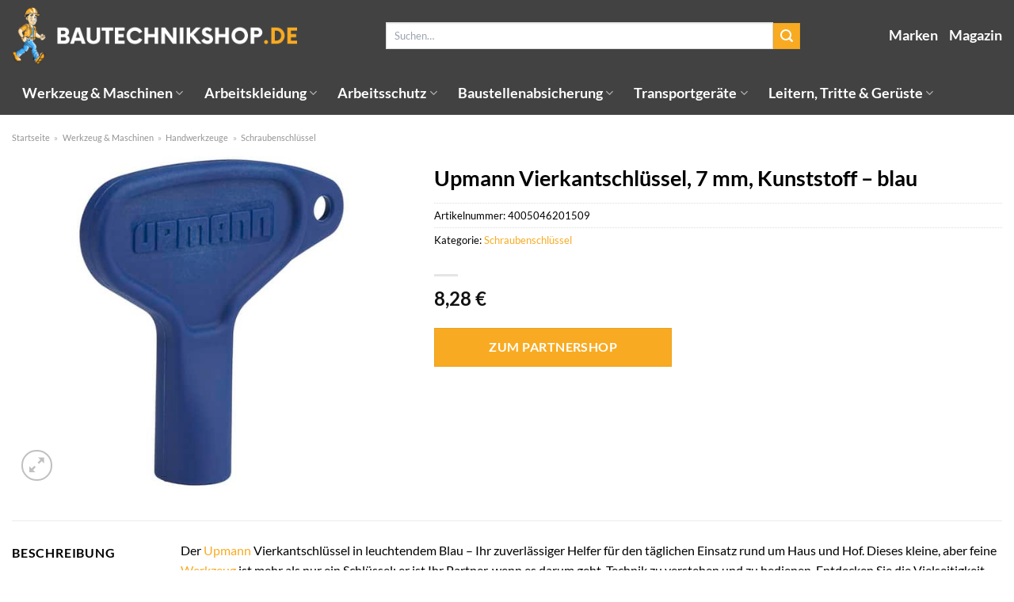

--- FILE ---
content_type: text/html; charset=UTF-8
request_url: https://www.bautechnikshop.de/upmann-vierkantschluessel-7-mm-kunststoff-blau/
body_size: 34340
content:
<!DOCTYPE html>
<html lang="de" class="loading-site no-js">
<head><meta charset="UTF-8" /><script>if(navigator.userAgent.match(/MSIE|Internet Explorer/i)||navigator.userAgent.match(/Trident\/7\..*?rv:11/i)){var href=document.location.href;if(!href.match(/[?&]nowprocket/)){if(href.indexOf("?")==-1){if(href.indexOf("#")==-1){document.location.href=href+"?nowprocket=1"}else{document.location.href=href.replace("#","?nowprocket=1#")}}else{if(href.indexOf("#")==-1){document.location.href=href+"&nowprocket=1"}else{document.location.href=href.replace("#","&nowprocket=1#")}}}}</script><script>class RocketLazyLoadScripts{constructor(){this.v="1.2.5.1",this.triggerEvents=["keydown","mousedown","mousemove","touchmove","touchstart","touchend","wheel"],this.userEventHandler=this._triggerListener.bind(this),this.touchStartHandler=this._onTouchStart.bind(this),this.touchMoveHandler=this._onTouchMove.bind(this),this.touchEndHandler=this._onTouchEnd.bind(this),this.clickHandler=this._onClick.bind(this),this.interceptedClicks=[],this.interceptedClickListeners=[],this._interceptClickListeners(this),window.addEventListener("pageshow",e=>{this.persisted=e.persisted,this.everythingLoaded&&this._triggerLastFunctions()}),document.addEventListener("DOMContentLoaded",()=>{this._preconnect3rdParties()}),this.delayedScripts={normal:[],async:[],defer:[]},this.trash=[],this.allJQueries=[]}_addUserInteractionListener(e){if(document.hidden){e._triggerListener();return}this.triggerEvents.forEach(t=>window.addEventListener(t,e.userEventHandler,{passive:!0})),window.addEventListener("touchstart",e.touchStartHandler,{passive:!0}),window.addEventListener("mousedown",e.touchStartHandler),document.addEventListener("visibilitychange",e.userEventHandler)}_removeUserInteractionListener(){this.triggerEvents.forEach(e=>window.removeEventListener(e,this.userEventHandler,{passive:!0})),document.removeEventListener("visibilitychange",this.userEventHandler)}_onTouchStart(e){"HTML"!==e.target.tagName&&(window.addEventListener("touchend",this.touchEndHandler),window.addEventListener("mouseup",this.touchEndHandler),window.addEventListener("touchmove",this.touchMoveHandler,{passive:!0}),window.addEventListener("mousemove",this.touchMoveHandler),e.target.addEventListener("click",this.clickHandler),this._disableOtherEventListeners(e.target,!0),this._renameDOMAttribute(e.target,"onclick","rocket-onclick"),this._pendingClickStarted())}_onTouchMove(e){window.removeEventListener("touchend",this.touchEndHandler),window.removeEventListener("mouseup",this.touchEndHandler),window.removeEventListener("touchmove",this.touchMoveHandler,{passive:!0}),window.removeEventListener("mousemove",this.touchMoveHandler),e.target.removeEventListener("click",this.clickHandler),this._disableOtherEventListeners(e.target,!1),this._renameDOMAttribute(e.target,"rocket-onclick","onclick"),this._pendingClickFinished()}_onTouchEnd(){window.removeEventListener("touchend",this.touchEndHandler),window.removeEventListener("mouseup",this.touchEndHandler),window.removeEventListener("touchmove",this.touchMoveHandler,{passive:!0}),window.removeEventListener("mousemove",this.touchMoveHandler)}_onClick(e){e.target.removeEventListener("click",this.clickHandler),this._disableOtherEventListeners(e.target,!1),this._renameDOMAttribute(e.target,"rocket-onclick","onclick"),this.interceptedClicks.push(e),e.preventDefault(),e.stopPropagation(),e.stopImmediatePropagation(),this._pendingClickFinished()}_replayClicks(){window.removeEventListener("touchstart",this.touchStartHandler,{passive:!0}),window.removeEventListener("mousedown",this.touchStartHandler),this.interceptedClicks.forEach(e=>{e.target.dispatchEvent(new MouseEvent("click",{view:e.view,bubbles:!0,cancelable:!0}))})}_interceptClickListeners(e){EventTarget.prototype.addEventListenerBase=EventTarget.prototype.addEventListener,EventTarget.prototype.addEventListener=function(t,i,r){"click"!==t||e.windowLoaded||i===e.clickHandler||e.interceptedClickListeners.push({target:this,func:i,options:r}),(this||window).addEventListenerBase(t,i,r)}}_disableOtherEventListeners(e,t){this.interceptedClickListeners.forEach(i=>{i.target===e&&(t?e.removeEventListener("click",i.func,i.options):e.addEventListener("click",i.func,i.options))}),e.parentNode!==document.documentElement&&this._disableOtherEventListeners(e.parentNode,t)}_waitForPendingClicks(){return new Promise(e=>{this._isClickPending?this._pendingClickFinished=e:e()})}_pendingClickStarted(){this._isClickPending=!0}_pendingClickFinished(){this._isClickPending=!1}_renameDOMAttribute(e,t,i){e.hasAttribute&&e.hasAttribute(t)&&(event.target.setAttribute(i,event.target.getAttribute(t)),event.target.removeAttribute(t))}_triggerListener(){this._removeUserInteractionListener(this),"loading"===document.readyState?document.addEventListener("DOMContentLoaded",this._loadEverythingNow.bind(this)):this._loadEverythingNow()}_preconnect3rdParties(){let e=[];document.querySelectorAll("script[type=rocketlazyloadscript][data-rocket-src]").forEach(t=>{let i=t.getAttribute("data-rocket-src");if(i&&0!==i.indexOf("data:")){0===i.indexOf("//")&&(i=location.protocol+i);try{let r=new URL(i).origin;r!==location.origin&&e.push({src:r,crossOrigin:t.crossOrigin||"module"===t.getAttribute("data-rocket-type")})}catch(n){}}}),e=[...new Map(e.map(e=>[JSON.stringify(e),e])).values()],this._batchInjectResourceHints(e,"preconnect")}async _loadEverythingNow(){this.lastBreath=Date.now(),this._delayEventListeners(this),this._delayJQueryReady(this),this._handleDocumentWrite(),this._registerAllDelayedScripts(),this._preloadAllScripts(),await this._loadScriptsFromList(this.delayedScripts.normal),await this._loadScriptsFromList(this.delayedScripts.defer),await this._loadScriptsFromList(this.delayedScripts.async);try{await this._triggerDOMContentLoaded(),await this._pendingWebpackRequests(this),await this._triggerWindowLoad()}catch(e){console.error(e)}window.dispatchEvent(new Event("rocket-allScriptsLoaded")),this.everythingLoaded=!0,this._waitForPendingClicks().then(()=>{this._replayClicks()}),this._emptyTrash()}_registerAllDelayedScripts(){document.querySelectorAll("script[type=rocketlazyloadscript]").forEach(e=>{e.hasAttribute("data-rocket-src")?e.hasAttribute("async")&&!1!==e.async?this.delayedScripts.async.push(e):e.hasAttribute("defer")&&!1!==e.defer||"module"===e.getAttribute("data-rocket-type")?this.delayedScripts.defer.push(e):this.delayedScripts.normal.push(e):this.delayedScripts.normal.push(e)})}async _transformScript(e){if(await this._littleBreath(),!0===e.noModule&&"noModule"in HTMLScriptElement.prototype){e.setAttribute("data-rocket-status","skipped");return}return new Promise(t=>{let i;function r(){(i||e).setAttribute("data-rocket-status","executed"),t()}try{if(navigator.userAgent.indexOf("Firefox/")>0||""===navigator.vendor)i=document.createElement("script"),[...e.attributes].forEach(e=>{let t=e.nodeName;"type"!==t&&("data-rocket-type"===t&&(t="type"),"data-rocket-src"===t&&(t="src"),i.setAttribute(t,e.nodeValue))}),e.text&&(i.text=e.text),i.hasAttribute("src")?(i.addEventListener("load",r),i.addEventListener("error",function(){i.setAttribute("data-rocket-status","failed"),t()}),setTimeout(()=>{i.isConnected||t()},1)):(i.text=e.text,r()),e.parentNode.replaceChild(i,e);else{let n=e.getAttribute("data-rocket-type"),s=e.getAttribute("data-rocket-src");n?(e.type=n,e.removeAttribute("data-rocket-type")):e.removeAttribute("type"),e.addEventListener("load",r),e.addEventListener("error",function(){e.setAttribute("data-rocket-status","failed"),t()}),s?(e.removeAttribute("data-rocket-src"),e.src=s):e.src="data:text/javascript;base64,"+window.btoa(unescape(encodeURIComponent(e.text)))}}catch(a){e.setAttribute("data-rocket-status","failed"),t()}})}async _loadScriptsFromList(e){let t=e.shift();return t&&t.isConnected?(await this._transformScript(t),this._loadScriptsFromList(e)):Promise.resolve()}_preloadAllScripts(){this._batchInjectResourceHints([...this.delayedScripts.normal,...this.delayedScripts.defer,...this.delayedScripts.async],"preload")}_batchInjectResourceHints(e,t){var i=document.createDocumentFragment();e.forEach(e=>{let r=e.getAttribute&&e.getAttribute("data-rocket-src")||e.src;if(r){let n=document.createElement("link");n.href=r,n.rel=t,"preconnect"!==t&&(n.as="script"),e.getAttribute&&"module"===e.getAttribute("data-rocket-type")&&(n.crossOrigin=!0),e.crossOrigin&&(n.crossOrigin=e.crossOrigin),e.integrity&&(n.integrity=e.integrity),i.appendChild(n),this.trash.push(n)}}),document.head.appendChild(i)}_delayEventListeners(e){let t={};function i(i,r){return t[r].eventsToRewrite.indexOf(i)>=0&&!e.everythingLoaded?"rocket-"+i:i}function r(e,r){var n;!t[n=e]&&(t[n]={originalFunctions:{add:n.addEventListener,remove:n.removeEventListener},eventsToRewrite:[]},n.addEventListener=function(){arguments[0]=i(arguments[0],n),t[n].originalFunctions.add.apply(n,arguments)},n.removeEventListener=function(){arguments[0]=i(arguments[0],n),t[n].originalFunctions.remove.apply(n,arguments)}),t[e].eventsToRewrite.push(r)}function n(t,i){let r=t[i];t[i]=null,Object.defineProperty(t,i,{get:()=>r||function(){},set(n){e.everythingLoaded?r=n:t["rocket"+i]=r=n}})}r(document,"DOMContentLoaded"),r(window,"DOMContentLoaded"),r(window,"load"),r(window,"pageshow"),r(document,"readystatechange"),n(document,"onreadystatechange"),n(window,"onload"),n(window,"onpageshow")}_delayJQueryReady(e){let t;function i(t){return e.everythingLoaded?t:t.split(" ").map(e=>"load"===e||0===e.indexOf("load.")?"rocket-jquery-load":e).join(" ")}function r(r){if(r&&r.fn&&!e.allJQueries.includes(r)){r.fn.ready=r.fn.init.prototype.ready=function(t){return e.domReadyFired?t.bind(document)(r):document.addEventListener("rocket-DOMContentLoaded",()=>t.bind(document)(r)),r([])};let n=r.fn.on;r.fn.on=r.fn.init.prototype.on=function(){return this[0]===window&&("string"==typeof arguments[0]||arguments[0]instanceof String?arguments[0]=i(arguments[0]):"object"==typeof arguments[0]&&Object.keys(arguments[0]).forEach(e=>{let t=arguments[0][e];delete arguments[0][e],arguments[0][i(e)]=t})),n.apply(this,arguments),this},e.allJQueries.push(r)}t=r}r(window.jQuery),Object.defineProperty(window,"jQuery",{get:()=>t,set(e){r(e)}})}async _pendingWebpackRequests(e){let t=document.querySelector("script[data-webpack]");async function i(){return new Promise(e=>{t.addEventListener("load",e),t.addEventListener("error",e)})}t&&(await i(),await e._requestAnimFrame(),await e._pendingWebpackRequests(e))}async _triggerDOMContentLoaded(){this.domReadyFired=!0,await this._littleBreath(),document.dispatchEvent(new Event("rocket-readystatechange")),await this._littleBreath(),document.rocketonreadystatechange&&document.rocketonreadystatechange(),await this._littleBreath(),document.dispatchEvent(new Event("rocket-DOMContentLoaded")),await this._littleBreath(),window.dispatchEvent(new Event("rocket-DOMContentLoaded"))}async _triggerWindowLoad(){await this._littleBreath(),document.dispatchEvent(new Event("rocket-readystatechange")),await this._littleBreath(),document.rocketonreadystatechange&&document.rocketonreadystatechange(),await this._littleBreath(),window.dispatchEvent(new Event("rocket-load")),await this._littleBreath(),window.rocketonload&&window.rocketonload(),await this._littleBreath(),this.allJQueries.forEach(e=>e(window).trigger("rocket-jquery-load")),await this._littleBreath();let e=new Event("rocket-pageshow");e.persisted=this.persisted,window.dispatchEvent(e),await this._littleBreath(),window.rocketonpageshow&&window.rocketonpageshow({persisted:this.persisted}),this.windowLoaded=!0}_triggerLastFunctions(){document.onreadystatechange&&document.onreadystatechange(),window.onload&&window.onload(),window.onpageshow&&window.onpageshow({persisted:this.persisted})}_handleDocumentWrite(){let e=new Map;document.write=document.writeln=function(t){let i=document.currentScript;i||console.error("WPRocket unable to document.write this: "+t);let r=document.createRange(),n=i.parentElement,s=e.get(i);void 0===s&&(s=i.nextSibling,e.set(i,s));let a=document.createDocumentFragment();r.setStart(a,0),a.appendChild(r.createContextualFragment(t)),n.insertBefore(a,s)}}async _littleBreath(){Date.now()-this.lastBreath>45&&(await this._requestAnimFrame(),this.lastBreath=Date.now())}async _requestAnimFrame(){return document.hidden?new Promise(e=>setTimeout(e)):new Promise(e=>requestAnimationFrame(e))}_emptyTrash(){this.trash.forEach(e=>e.remove())}static run(){let e=new RocketLazyLoadScripts;e._addUserInteractionListener(e)}}RocketLazyLoadScripts.run();</script>
	
	<link rel="profile" href="http://gmpg.org/xfn/11" />
	<link rel="pingback" href="https://www.bautechnikshop.de/xmlrpc.php" />

	<script type="rocketlazyloadscript">(function(html){html.className = html.className.replace(/\bno-js\b/,'js')})(document.documentElement);</script>
<meta name='robots' content='index, follow, max-image-preview:large, max-snippet:-1, max-video-preview:-1' />
<link rel="preload" href="https://www.bautechnikshop.de/wp-content/plugins/rate-my-post/public/css/fonts/ratemypost.ttf" type="font/ttf" as="font" crossorigin="anonymous"><meta name="viewport" content="width=device-width, initial-scale=1" />
	<!-- This site is optimized with the Yoast SEO plugin v26.8 - https://yoast.com/product/yoast-seo-wordpress/ -->
	<title>Upmann Vierkantschlüssel, 7 mm, Kunststoff - blau hier online kaufen</title>
	<meta name="description" content="Sehr günstig Upmann Vierkantschlüssel, 7 mm, Kunststoff - blau hier online kaufen. Täglicher und versicherter Versand durch unsere Partner." />
	<link rel="canonical" href="https://www.bautechnikshop.de/upmann-vierkantschluessel-7-mm-kunststoff-blau/" />
	<meta property="og:locale" content="de_DE" />
	<meta property="og:type" content="article" />
	<meta property="og:title" content="Upmann Vierkantschlüssel, 7 mm, Kunststoff - blau hier online kaufen" />
	<meta property="og:description" content="Sehr günstig Upmann Vierkantschlüssel, 7 mm, Kunststoff - blau hier online kaufen. Täglicher und versicherter Versand durch unsere Partner." />
	<meta property="og:url" content="https://www.bautechnikshop.de/upmann-vierkantschluessel-7-mm-kunststoff-blau/" />
	<meta property="og:site_name" content="Bautechnikshop.de" />
	<meta property="article:modified_time" content="2025-11-03T07:37:09+00:00" />
	<meta property="og:image" content="https://www.bautechnikshop.de/wp-content/uploads/2023/12/2000000000023503.jpg" />
	<meta property="og:image:width" content="500" />
	<meta property="og:image:height" content="500" />
	<meta property="og:image:type" content="image/jpeg" />
	<meta name="twitter:card" content="summary_large_image" />
	<meta name="twitter:label1" content="Geschätzte Lesezeit" />
	<meta name="twitter:data1" content="7 Minuten" />
	<script type="application/ld+json" class="yoast-schema-graph">{"@context":"https://schema.org","@graph":[{"@type":"WebPage","@id":"https://www.bautechnikshop.de/upmann-vierkantschluessel-7-mm-kunststoff-blau/","url":"https://www.bautechnikshop.de/upmann-vierkantschluessel-7-mm-kunststoff-blau/","name":"Upmann Vierkantschlüssel, 7 mm, Kunststoff - blau hier online kaufen","isPartOf":{"@id":"https://www.bautechnikshop.de/#website"},"primaryImageOfPage":{"@id":"https://www.bautechnikshop.de/upmann-vierkantschluessel-7-mm-kunststoff-blau/#primaryimage"},"image":{"@id":"https://www.bautechnikshop.de/upmann-vierkantschluessel-7-mm-kunststoff-blau/#primaryimage"},"thumbnailUrl":"https://www.bautechnikshop.de/wp-content/uploads/2023/12/2000000000023503.jpg","datePublished":"2023-12-01T14:45:25+00:00","dateModified":"2025-11-03T07:37:09+00:00","description":"Sehr günstig Upmann Vierkantschlüssel, 7 mm, Kunststoff - blau hier online kaufen. Täglicher und versicherter Versand durch unsere Partner.","breadcrumb":{"@id":"https://www.bautechnikshop.de/upmann-vierkantschluessel-7-mm-kunststoff-blau/#breadcrumb"},"inLanguage":"de","potentialAction":[{"@type":"ReadAction","target":["https://www.bautechnikshop.de/upmann-vierkantschluessel-7-mm-kunststoff-blau/"]}]},{"@type":"ImageObject","inLanguage":"de","@id":"https://www.bautechnikshop.de/upmann-vierkantschluessel-7-mm-kunststoff-blau/#primaryimage","url":"https://www.bautechnikshop.de/wp-content/uploads/2023/12/2000000000023503.jpg","contentUrl":"https://www.bautechnikshop.de/wp-content/uploads/2023/12/2000000000023503.jpg","width":500,"height":500,"caption":"Upmann Vierkantschlüssel"},{"@type":"BreadcrumbList","@id":"https://www.bautechnikshop.de/upmann-vierkantschluessel-7-mm-kunststoff-blau/#breadcrumb","itemListElement":[{"@type":"ListItem","position":1,"name":"Startseite","item":"https://www.bautechnikshop.de/"},{"@type":"ListItem","position":2,"name":"Shop","item":"https://www.bautechnikshop.de/shop/"},{"@type":"ListItem","position":3,"name":"Upmann Vierkantschlüssel, 7 mm, Kunststoff &#8211; blau"}]},{"@type":"WebSite","@id":"https://www.bautechnikshop.de/#website","url":"https://www.bautechnikshop.de/","name":"Bautechnikshop.de","description":"","publisher":{"@id":"https://www.bautechnikshop.de/#organization"},"potentialAction":[{"@type":"SearchAction","target":{"@type":"EntryPoint","urlTemplate":"https://www.bautechnikshop.de/?s={search_term_string}"},"query-input":{"@type":"PropertyValueSpecification","valueRequired":true,"valueName":"search_term_string"}}],"inLanguage":"de"},{"@type":"Organization","@id":"https://www.bautechnikshop.de/#organization","name":"Bautechnikshop.de","url":"https://www.bautechnikshop.de/","logo":{"@type":"ImageObject","inLanguage":"de","@id":"https://www.bautechnikshop.de/#/schema/logo/image/","url":"https://www.bautechnikshop.de/wp-content/uploads/2023/11/bautechnikshop-de-favicon.png","contentUrl":"https://www.bautechnikshop.de/wp-content/uploads/2023/11/bautechnikshop-de-favicon.png","width":200,"height":200,"caption":"Bautechnikshop.de"},"image":{"@id":"https://www.bautechnikshop.de/#/schema/logo/image/"}}]}</script>
	<!-- / Yoast SEO plugin. -->



<link rel='prefetch' href='https://www.bautechnikshop.de/wp-content/themes/flatsome/assets/js/flatsome.js?ver=a0a7aee297766598a20e' />
<link rel='prefetch' href='https://www.bautechnikshop.de/wp-content/themes/flatsome/assets/js/chunk.slider.js?ver=3.18.6' />
<link rel='prefetch' href='https://www.bautechnikshop.de/wp-content/themes/flatsome/assets/js/chunk.popups.js?ver=3.18.6' />
<link rel='prefetch' href='https://www.bautechnikshop.de/wp-content/themes/flatsome/assets/js/chunk.tooltips.js?ver=3.18.6' />
<link rel='prefetch' href='https://www.bautechnikshop.de/wp-content/themes/flatsome/assets/js/woocommerce.js?ver=49415fe6a9266f32f1f2' />
<style id='wp-img-auto-sizes-contain-inline-css' type='text/css'>
img:is([sizes=auto i],[sizes^="auto," i]){contain-intrinsic-size:3000px 1500px}
/*# sourceURL=wp-img-auto-sizes-contain-inline-css */
</style>
<link data-minify="1" rel='stylesheet' id='maintenanceLayer-css' href='https://www.bautechnikshop.de/wp-content/cache/min/1/wp-content/plugins/dailylead_maintenance/css/layer.css?ver=1765709559' type='text/css' media='all' />
<link data-minify="1" rel='stylesheet' id='rate-my-post-css' href='https://www.bautechnikshop.de/wp-content/cache/min/1/wp-content/plugins/rate-my-post/public/css/rate-my-post.css?ver=1765709559' type='text/css' media='all' />
<style id='rate-my-post-inline-css' type='text/css'>
.rmp-widgets-container p {  font-size: 12px;}.rmp-rating-widget .rmp-icon--ratings {  font-size: 12px;}
/*# sourceURL=rate-my-post-inline-css */
</style>
<link rel='stylesheet' id='photoswipe-css' href='https://www.bautechnikshop.de/wp-content/plugins/woocommerce/assets/css/photoswipe/photoswipe.min.css?ver=9.4.2' type='text/css' media='all' />
<link rel='stylesheet' id='photoswipe-default-skin-css' href='https://www.bautechnikshop.de/wp-content/plugins/woocommerce/assets/css/photoswipe/default-skin/default-skin.min.css?ver=9.4.2' type='text/css' media='all' />
<style id='woocommerce-inline-inline-css' type='text/css'>
.woocommerce form .form-row .required { visibility: visible; }
/*# sourceURL=woocommerce-inline-inline-css */
</style>
<link rel='stylesheet' id='ez-toc-css' href='https://www.bautechnikshop.de/wp-content/plugins/easy-table-of-contents/assets/css/screen.min.css?ver=2.0.80' type='text/css' media='all' />
<style id='ez-toc-inline-css' type='text/css'>
div#ez-toc-container .ez-toc-title {font-size: 120%;}div#ez-toc-container .ez-toc-title {font-weight: 500;}div#ez-toc-container ul li , div#ez-toc-container ul li a {font-size: 95%;}div#ez-toc-container ul li , div#ez-toc-container ul li a {font-weight: 500;}div#ez-toc-container nav ul ul li {font-size: 90%;}div#ez-toc-container {background: #fff;border: 1px solid #000000;}div#ez-toc-container p.ez-toc-title , #ez-toc-container .ez_toc_custom_title_icon , #ez-toc-container .ez_toc_custom_toc_icon {color: #000000;}div#ez-toc-container ul.ez-toc-list a {color: #000000;}div#ez-toc-container ul.ez-toc-list a:hover {color: #000000;}div#ez-toc-container ul.ez-toc-list a:visited {color: #000000;}.ez-toc-counter nav ul li a::before {color: ;}.ez-toc-box-title {font-weight: bold; margin-bottom: 10px; text-align: center; text-transform: uppercase; letter-spacing: 1px; color: #666; padding-bottom: 5px;position:absolute;top:-4%;left:5%;background-color: inherit;transition: top 0.3s ease;}.ez-toc-box-title.toc-closed {top:-25%;}
.ez-toc-container-direction {direction: ltr;}.ez-toc-counter ul{counter-reset: item ;}.ez-toc-counter nav ul li a::before {content: counters(item, '.', decimal) '. ';display: inline-block;counter-increment: item;flex-grow: 0;flex-shrink: 0;margin-right: .2em; float: left; }.ez-toc-widget-direction {direction: ltr;}.ez-toc-widget-container ul{counter-reset: item ;}.ez-toc-widget-container nav ul li a::before {content: counters(item, '.', decimal) '. ';display: inline-block;counter-increment: item;flex-grow: 0;flex-shrink: 0;margin-right: .2em; float: left; }
/*# sourceURL=ez-toc-inline-css */
</style>
<link data-minify="1" rel='stylesheet' id='flatsome-main-css' href='https://www.bautechnikshop.de/wp-content/cache/min/1/wp-content/themes/flatsome/assets/css/flatsome.css?ver=1765709559' type='text/css' media='all' />
<style id='flatsome-main-inline-css' type='text/css'>
@font-face {
				font-family: "fl-icons";
				font-display: block;
				src: url(https://www.bautechnikshop.de/wp-content/themes/flatsome/assets/css/icons/fl-icons.eot?v=3.18.6);
				src:
					url(https://www.bautechnikshop.de/wp-content/themes/flatsome/assets/css/icons/fl-icons.eot#iefix?v=3.18.6) format("embedded-opentype"),
					url(https://www.bautechnikshop.de/wp-content/themes/flatsome/assets/css/icons/fl-icons.woff2?v=3.18.6) format("woff2"),
					url(https://www.bautechnikshop.de/wp-content/themes/flatsome/assets/css/icons/fl-icons.ttf?v=3.18.6) format("truetype"),
					url(https://www.bautechnikshop.de/wp-content/themes/flatsome/assets/css/icons/fl-icons.woff?v=3.18.6) format("woff"),
					url(https://www.bautechnikshop.de/wp-content/themes/flatsome/assets/css/icons/fl-icons.svg?v=3.18.6#fl-icons) format("svg");
			}
/*# sourceURL=flatsome-main-inline-css */
</style>
<link data-minify="1" rel='stylesheet' id='flatsome-shop-css' href='https://www.bautechnikshop.de/wp-content/cache/min/1/wp-content/themes/flatsome/assets/css/flatsome-shop.css?ver=1765709559' type='text/css' media='all' />
<script data-minify="1" type="text/javascript" src="https://www.bautechnikshop.de/wp-content/cache/min/1/wp-content/plugins/dailylead_maintenance/js/layerShow.js?ver=1765709559" id="maintenanceLayerShow-js" defer></script>
<script data-minify="1" type="text/javascript" src="https://www.bautechnikshop.de/wp-content/cache/min/1/wp-content/plugins/dailylead_maintenance/js/layer.js?ver=1765709559" id="maintenanceLayer-js" defer></script>
<script type="rocketlazyloadscript" data-rocket-type="text/javascript" data-rocket-src="https://www.bautechnikshop.de/wp-includes/js/jquery/jquery.min.js?ver=3.7.1" id="jquery-core-js" defer></script>
<script type="rocketlazyloadscript" data-rocket-type="text/javascript" data-rocket-src="https://www.bautechnikshop.de/wp-content/plugins/woocommerce/assets/js/jquery-blockui/jquery.blockUI.min.js?ver=2.7.0-wc.9.4.2" id="jquery-blockui-js" data-wp-strategy="defer" defer></script>
<script type="text/javascript" id="wc-add-to-cart-js-extra">
/* <![CDATA[ */
var wc_add_to_cart_params = {"ajax_url":"/wp-admin/admin-ajax.php","wc_ajax_url":"/?wc-ajax=%%endpoint%%","i18n_view_cart":"Warenkorb anzeigen","cart_url":"https://www.bautechnikshop.de","is_cart":"","cart_redirect_after_add":"no"};
//# sourceURL=wc-add-to-cart-js-extra
/* ]]> */
</script>
<script type="rocketlazyloadscript" data-rocket-type="text/javascript" data-rocket-src="https://www.bautechnikshop.de/wp-content/plugins/woocommerce/assets/js/frontend/add-to-cart.min.js?ver=9.4.2" id="wc-add-to-cart-js" defer="defer" data-wp-strategy="defer"></script>
<script type="rocketlazyloadscript" data-rocket-type="text/javascript" data-rocket-src="https://www.bautechnikshop.de/wp-content/plugins/woocommerce/assets/js/photoswipe/photoswipe.min.js?ver=4.1.1-wc.9.4.2" id="photoswipe-js" defer="defer" data-wp-strategy="defer"></script>
<script type="rocketlazyloadscript" data-rocket-type="text/javascript" data-rocket-src="https://www.bautechnikshop.de/wp-content/plugins/woocommerce/assets/js/photoswipe/photoswipe-ui-default.min.js?ver=4.1.1-wc.9.4.2" id="photoswipe-ui-default-js" defer="defer" data-wp-strategy="defer"></script>
<script type="text/javascript" id="wc-single-product-js-extra">
/* <![CDATA[ */
var wc_single_product_params = {"i18n_required_rating_text":"Bitte w\u00e4hle eine Bewertung","review_rating_required":"yes","flexslider":{"rtl":false,"animation":"slide","smoothHeight":true,"directionNav":false,"controlNav":"thumbnails","slideshow":false,"animationSpeed":500,"animationLoop":false,"allowOneSlide":false},"zoom_enabled":"","zoom_options":[],"photoswipe_enabled":"1","photoswipe_options":{"shareEl":false,"closeOnScroll":false,"history":false,"hideAnimationDuration":0,"showAnimationDuration":0},"flexslider_enabled":""};
//# sourceURL=wc-single-product-js-extra
/* ]]> */
</script>
<script type="rocketlazyloadscript" data-rocket-type="text/javascript" data-rocket-src="https://www.bautechnikshop.de/wp-content/plugins/woocommerce/assets/js/frontend/single-product.min.js?ver=9.4.2" id="wc-single-product-js" defer="defer" data-wp-strategy="defer"></script>
<script type="rocketlazyloadscript" data-rocket-type="text/javascript" data-rocket-src="https://www.bautechnikshop.de/wp-content/plugins/woocommerce/assets/js/js-cookie/js.cookie.min.js?ver=2.1.4-wc.9.4.2" id="js-cookie-js" data-wp-strategy="defer" defer></script>
<style>.woocommerce-product-gallery{ opacity: 1 !important; }</style><script type="rocketlazyloadscript">
  var _paq = window._paq = window._paq || [];
  /* tracker methods like "setCustomDimension" should be called before "trackPageView" */
  _paq.push(['trackPageView']);
  _paq.push(['enableLinkTracking']);
  (function() {
    var u="https://stats.dailylead.de/";
    _paq.push(['setTrackerUrl', u+'matomo.php']);
    _paq.push(['setSiteId', '192']);
    var d=document, g=d.createElement('script'), s=d.getElementsByTagName('script')[0];
    g.async=true; g.src=u+'matomo.js'; s.parentNode.insertBefore(g,s);
  })();
</script>
<script type="rocketlazyloadscript" data-minify="1" data-host="https://digistats.de" data-dnt="false" data-rocket-src="https://www.bautechnikshop.de/wp-content/cache/min/1/js/script.js?ver=1765709559" id="ZwSg9rf6GA" async defer></script>	<noscript><style>.woocommerce-product-gallery{ opacity: 1 !important; }</style></noscript>
	<style class='wp-fonts-local' type='text/css'>
@font-face{font-family:Inter;font-style:normal;font-weight:300 900;font-display:fallback;src:url('https://www.bautechnikshop.de/wp-content/plugins/woocommerce/assets/fonts/Inter-VariableFont_slnt,wght.woff2') format('woff2');font-stretch:normal;}
@font-face{font-family:Cardo;font-style:normal;font-weight:400;font-display:fallback;src:url('https://www.bautechnikshop.de/wp-content/plugins/woocommerce/assets/fonts/cardo_normal_400.woff2') format('woff2');}
</style>
<link rel="icon" href="https://www.bautechnikshop.de/wp-content/uploads/2023/11/cropped-bautechnikshop-de-favicon-32x32.png" sizes="32x32" />
<link rel="icon" href="https://www.bautechnikshop.de/wp-content/uploads/2023/11/cropped-bautechnikshop-de-favicon-192x192.png" sizes="192x192" />
<link rel="apple-touch-icon" href="https://www.bautechnikshop.de/wp-content/uploads/2023/11/cropped-bautechnikshop-de-favicon-180x180.png" />
<meta name="msapplication-TileImage" content="https://www.bautechnikshop.de/wp-content/uploads/2023/11/cropped-bautechnikshop-de-favicon-270x270.png" />
<style id="custom-css" type="text/css">:root {--primary-color: #f8ab22;--fs-color-primary: #f8ab22;--fs-color-secondary: #f8ab22;--fs-color-success: #7a9c59;--fs-color-alert: #b20000;--fs-experimental-link-color: #f8ab22;--fs-experimental-link-color-hover: #000000;}.tooltipster-base {--tooltip-color: #fff;--tooltip-bg-color: #000;}.off-canvas-right .mfp-content, .off-canvas-left .mfp-content {--drawer-width: 300px;}.off-canvas .mfp-content.off-canvas-cart {--drawer-width: 360px;}.container-width, .full-width .ubermenu-nav, .container, .row{max-width: 1320px}.row.row-collapse{max-width: 1290px}.row.row-small{max-width: 1312.5px}.row.row-large{max-width: 1350px}.header-main{height: 90px}#logo img{max-height: 90px}#logo{width:360px;}.header-bottom{min-height: 55px}.header-top{min-height: 30px}.transparent .header-main{height: 90px}.transparent #logo img{max-height: 90px}.has-transparent + .page-title:first-of-type,.has-transparent + #main > .page-title,.has-transparent + #main > div > .page-title,.has-transparent + #main .page-header-wrapper:first-of-type .page-title{padding-top: 140px;}.header.show-on-scroll,.stuck .header-main{height:70px!important}.stuck #logo img{max-height: 70px!important}.search-form{ width: 70%;}.header-bg-color {background-color: #424242}.header-bottom {background-color: #424242}.header-main .nav > li > a{line-height: 16px }.stuck .header-main .nav > li > a{line-height: 50px }.header-bottom-nav > li > a{line-height: 55px }@media (max-width: 549px) {.header-main{height: 70px}#logo img{max-height: 70px}}body{color: #000000}h1,h2,h3,h4,h5,h6,.heading-font{color: #000000;}body{font-family: Lato, sans-serif;}body {font-weight: 400;font-style: normal;}.nav > li > a {font-family: Lato, sans-serif;}.mobile-sidebar-levels-2 .nav > li > ul > li > a {font-family: Lato, sans-serif;}.nav > li > a,.mobile-sidebar-levels-2 .nav > li > ul > li > a {font-weight: 700;font-style: normal;}h1,h2,h3,h4,h5,h6,.heading-font, .off-canvas-center .nav-sidebar.nav-vertical > li > a{font-family: Lato, sans-serif;}h1,h2,h3,h4,h5,h6,.heading-font,.banner h1,.banner h2 {font-weight: 700;font-style: normal;}.alt-font{font-family: "Dancing Script", sans-serif;}.alt-font {font-weight: 400!important;font-style: normal!important;}.header:not(.transparent) .header-nav-main.nav > li > a {color: #ffffff;}.header:not(.transparent) .header-bottom-nav.nav > li > a{color: #ffffff;}.widget:where(:not(.widget_shopping_cart)) a{color: #000000;}.widget:where(:not(.widget_shopping_cart)) a:hover{color: #f8ab22;}.widget .tagcloud a:hover{border-color: #f8ab22; background-color: #f8ab22;}.has-equal-box-heights .box-image {padding-top: 100%;}@media screen and (min-width: 550px){.products .box-vertical .box-image{min-width: 300px!important;width: 300px!important;}}.header-main .social-icons,.header-main .cart-icon strong,.header-main .menu-title,.header-main .header-button > .button.is-outline,.header-main .nav > li > a > i:not(.icon-angle-down){color: #ffffff!important;}.header-main .header-button > .button.is-outline,.header-main .cart-icon strong:after,.header-main .cart-icon strong{border-color: #ffffff!important;}.header-main .header-button > .button:not(.is-outline){background-color: #ffffff!important;}.header-main .current-dropdown .cart-icon strong,.header-main .header-button > .button:hover,.header-main .header-button > .button:hover i,.header-main .header-button > .button:hover span{color:#FFF!important;}.header-main .menu-title:hover,.header-main .social-icons a:hover,.header-main .header-button > .button.is-outline:hover,.header-main .nav > li > a:hover > i:not(.icon-angle-down){color: #ffffff!important;}.header-main .current-dropdown .cart-icon strong,.header-main .header-button > .button:hover{background-color: #ffffff!important;}.header-main .current-dropdown .cart-icon strong:after,.header-main .current-dropdown .cart-icon strong,.header-main .header-button > .button:hover{border-color: #ffffff!important;}.absolute-footer, html{background-color: #ffffff}.page-title-small + main .product-container > .row{padding-top:0;}.nav-vertical-fly-out > li + li {border-top-width: 1px; border-top-style: solid;}/* Custom CSS */.header-vertical-menu__fly-out .current-dropdown.menu-item .nav-dropdown {display: block;}.header-vertical-menu__opener {font-size: initial;}.off-canvas-right .mfp-content, .off-canvas-left .mfp-content {max-width: 320px;width:100%}.off-canvas-left.mfp-ready .mfp-close {color: black;}.product-summary .woocommerce-Price-currencySymbol {font-size: inherit;vertical-align: inherit;margin-top: inherit;}.product-section-title-related {text-align: center;padding-top: 45px;}.yith-wcwl-add-to-wishlist {margin-top: 10px;margin-bottom: 30px;}.page-title {margin-top: 20px;}@media screen and (min-width: 850px) {.page-title-inner {padding-top: 0;min-height: auto;}}/*** START Sticky Banner ***/.sticky-add-to-cart__product img {display: none;}.sticky-add-to-cart__product .product-title-small {display: none;}.sticky-add-to-cart--active .cart {padding-top: 5px;padding-bottom: 5px;max-width: 250px;flex-grow: 1;font-size: smaller;margin-bottom: 0;}.sticky-add-to-cart.sticky-add-to-cart--active .single_add_to_cart_button{margin: 0;padding-top: 10px;padding-bottom: 10px;border-radius: 99px;width: 100%;line-height: 1.5;}.single_add_to_cart_button,.sticky-add-to-cart:not(.sticky-add-to-cart--active) .single_add_to_cart_button {padding: 5px;max-width: 300px;width:100%;margin:0;}.sticky-add-to-cart--active {-webkit-backdrop-filter: blur(7px);backdrop-filter: blur(7px);display: flex;justify-content: center;padding: 3px 10px;}.sticky-add-to-cart__product .product-title-small {height: 14px;overflow: hidden;}.sticky-add-to-cart--active .woocommerce-variation-price, .sticky-add-to-cart--active .product-page-price {font-size: 24px;}.sticky-add-to-cart--active .price del {font-size: 50%;margin-bottom: 4px;}.sticky-add-to-cart--active .price del::after {width: 50%;}.sticky-add-to-cart__product {margin-right: 5px;}/*** END Sticky Banner ***/.yadore {display: grid;grid-template-columns: repeat(4,minmax(0,1fr));gap:1rem;}.col-4 .yadore {display: grid;grid-template-columns: repeat(4,minmax(0,1fr));gap:1rem;}.yadore .yadore-item {background: #fff;border-radius: 15px;}.yadore .yadore-item li.delivery_time,.yadore .yadore-item li.stock_status,.yadore .yadore-item li.stock_status.nicht {list-style-type: none;padding: 0px 0 0px 24px;margin: 0px!important;}.yadore .yadore-item img:not(.logo) {min-height: 170px;max-height: 170px;}.yadore .yadore-item img.logo {max-width: 70px;max-height: 30px;}.ayo-logo-name {margin-top: 12px;display: block;white-space: nowrap;font-size: xx-small;}.product-info {display: flex;flex-direction: column;padding-bottom: 0;}.product-info.product-title {order: 1;}.product-info .is-divider {order: 2;}.product-info .product-short-description {order: 3;}.product-info .product-short-description li {list-style-type: none;padding: 0px 0 0px 24px;margin: 0px 0px 3px 0px!important;}li.delivery_time,.product-info .product-short-description li.delivery_time {background: url([data-uri]) no-repeat left center;}li.delivery_time,.product-info .product-short-description li.delivery_time {background: url([data-uri]) no-repeat left center;}li.stock_status,.product-info .product-short-description li.stock_status {background: url([data-uri]) no-repeat left center;}li.stock_status.nicht,.product-info .product-short-description li.stock_status.nicht {background: url([data-uri]) no-repeat left center;}.product-info .price-wrapper {order: 4;}.product-info .price-wrapper .price {margin: 0;}.product-info .cart,.product-info .sticky-add-to-cart-wrapper {order:5;margin: 25px 0;}.product-info .yith-wcwl-add-to-wishlist {order: 6;margin: 0;}.overflow-hidden { overflow: hidden;}.overflow-hidden.banner h3 {line-height: 0;}.nowrap { white-space: nowrap;}.height-40 {height: 40px !important;}.m-0 {margin: 0 !important;}a.stretched-link:after {position: absolute;top: 0;right: 0;bottom: 0;left: 0;pointer-events: auto;content: "";background-color: rgba(0,0,0,0.0);z-index: 1;}.z-index-0 {z-index: 0;}.z-index-10 {z-index: 10;}.price del {text-decoration-line: none;position: relative;}.price del::after {content: '';position: absolute;border-top: 2px solid red;width: 100%;height: 100%;left: 0;transform: rotate(-10deg);top: 50%;}.product-small.box .box-image .image-cover img {object-fit: contain;}.product-small.box .box-image {text-align: center;}.product-small.box .box-text .title-wrapper {max-height: 75px;overflow: hidden;margin-bottom: 15px;}.woocommerce-product-gallery__wrapper .woocommerce-product-gallery__image a img {max-height: 420px;width: auto;margin: 0 auto;display: block;}.has-equal-box-heights .box-image img {-o-object-fit: contain;object-fit: contain;}/* START Mobile Menu */.off-canvas-left .mfp-content, .off-canvas-right .mfp-content {width: 85%;max-width: 360px;}.off-canvas-left .mfp-content .nav>li>a, .off-canvas-right .mfp-content .nav>li>a,.mobile-sidebar-levels-2 .nav-slide>li>.sub-menu>li:not(.nav-slide-header)>a, .mobile-sidebar-levels-2 .nav-slide>li>ul.children>li:not(.nav-slide-header)>a {font-size: 1.1em;color: #000;}.mobile-sidebar-levels-2 .nav-slide>li>.sub-menu>li:not(.nav-slide-header)>a, .mobile-sidebar-levels-2 .nav-slide>li>ul.children>li:not(.nav-slide-header)>a {text-transform: none;}/* END Mobile Menu *//*** START MENU frühes umschalten auf MobileCSS ***/@media (min-width: 850px) and (max-width: 1210px) {header [data-show=show-for-medium], header .show-for-medium {display: block !important;}}@media (max-width: 1210px) {header [data-show=hide-for-medium], header .hide-for-medium {display: none !important;}.medium-logo-center .logo {-webkit-box-ordinal-group: 2;-ms-flex-order: 2;order: 2;}header .show-for-medium.flex-right {-webkit-box-ordinal-group: 3;-ms-flex-order: 3;order: 3;}.medium-logo-center .logo img {margin: 0 auto;}}/*** END MENUfrühes umschalten auf MobileCSS ***/#masthead .flex-left .header-nav.header-nav-main.nav.nav-left {-webkit-box-pack: center;-ms-flex-pack: center;justify-content: center;}.logo-left .logo {margin-left: 0;margin-right: 0px;}.product-title a {color: #000000;}.product-title a:hover {color: var(--fs-experimental-link-color);}/* Custom CSS Tablet */@media (max-width: 849px){.nav li a,.nav-vertical>li>ul li a,.nav-slide-header .toggle,.mobile-sidebar-levels-2 .nav-slide>li>ul.children>li>a, .mobile-sidebar-levels-2 .nav-slide>li>.sub-menu>li>a {color: #000 !important;opacity: 1;}/*** START Sticky Banner ***/.sticky-add-to-cart--active {justify-content: space-between;font-size: .9em;}/*** END Sticky Banner ***/.post-title.is-large {font-size: 1.75em;}}/* Custom CSS Mobile */@media (max-width: 549px){/*** START Sticky Banner ***/.sticky-add-to-cart:not(.sticky-add-to-cart--active) {width: 100% !important;max-width: 100%;}.sticky-add-to-cart:not(.sticky-add-to-cart--active) .single_add_to_cart_button {padding: 5px 25px;max-width: 100%;}/*** END Sticky Banner ***/.single_add_to_cart_button {padding: 5px 25px;max-width: 100%;width: 100%;}.yadore,.col-4 .yadore {grid-template-columns: repeat(1,minmax(0,1fr));}}.label-new.menu-item > a:after{content:"Neu";}.label-hot.menu-item > a:after{content:"Hot";}.label-sale.menu-item > a:after{content:"Aktion";}.label-popular.menu-item > a:after{content:"Beliebt";}</style><style id="kirki-inline-styles">/* latin-ext */
@font-face {
  font-family: 'Lato';
  font-style: normal;
  font-weight: 400;
  font-display: swap;
  src: url(https://www.bautechnikshop.de/wp-content/fonts/lato/S6uyw4BMUTPHjxAwXjeu.woff2) format('woff2');
  unicode-range: U+0100-02BA, U+02BD-02C5, U+02C7-02CC, U+02CE-02D7, U+02DD-02FF, U+0304, U+0308, U+0329, U+1D00-1DBF, U+1E00-1E9F, U+1EF2-1EFF, U+2020, U+20A0-20AB, U+20AD-20C0, U+2113, U+2C60-2C7F, U+A720-A7FF;
}
/* latin */
@font-face {
  font-family: 'Lato';
  font-style: normal;
  font-weight: 400;
  font-display: swap;
  src: url(https://www.bautechnikshop.de/wp-content/fonts/lato/S6uyw4BMUTPHjx4wXg.woff2) format('woff2');
  unicode-range: U+0000-00FF, U+0131, U+0152-0153, U+02BB-02BC, U+02C6, U+02DA, U+02DC, U+0304, U+0308, U+0329, U+2000-206F, U+20AC, U+2122, U+2191, U+2193, U+2212, U+2215, U+FEFF, U+FFFD;
}
/* latin-ext */
@font-face {
  font-family: 'Lato';
  font-style: normal;
  font-weight: 700;
  font-display: swap;
  src: url(https://www.bautechnikshop.de/wp-content/fonts/lato/S6u9w4BMUTPHh6UVSwaPGR_p.woff2) format('woff2');
  unicode-range: U+0100-02BA, U+02BD-02C5, U+02C7-02CC, U+02CE-02D7, U+02DD-02FF, U+0304, U+0308, U+0329, U+1D00-1DBF, U+1E00-1E9F, U+1EF2-1EFF, U+2020, U+20A0-20AB, U+20AD-20C0, U+2113, U+2C60-2C7F, U+A720-A7FF;
}
/* latin */
@font-face {
  font-family: 'Lato';
  font-style: normal;
  font-weight: 700;
  font-display: swap;
  src: url(https://www.bautechnikshop.de/wp-content/fonts/lato/S6u9w4BMUTPHh6UVSwiPGQ.woff2) format('woff2');
  unicode-range: U+0000-00FF, U+0131, U+0152-0153, U+02BB-02BC, U+02C6, U+02DA, U+02DC, U+0304, U+0308, U+0329, U+2000-206F, U+20AC, U+2122, U+2191, U+2193, U+2212, U+2215, U+FEFF, U+FFFD;
}/* vietnamese */
@font-face {
  font-family: 'Dancing Script';
  font-style: normal;
  font-weight: 400;
  font-display: swap;
  src: url(https://www.bautechnikshop.de/wp-content/fonts/dancing-script/If2cXTr6YS-zF4S-kcSWSVi_sxjsohD9F50Ruu7BMSo3Rep8ltA.woff2) format('woff2');
  unicode-range: U+0102-0103, U+0110-0111, U+0128-0129, U+0168-0169, U+01A0-01A1, U+01AF-01B0, U+0300-0301, U+0303-0304, U+0308-0309, U+0323, U+0329, U+1EA0-1EF9, U+20AB;
}
/* latin-ext */
@font-face {
  font-family: 'Dancing Script';
  font-style: normal;
  font-weight: 400;
  font-display: swap;
  src: url(https://www.bautechnikshop.de/wp-content/fonts/dancing-script/If2cXTr6YS-zF4S-kcSWSVi_sxjsohD9F50Ruu7BMSo3ROp8ltA.woff2) format('woff2');
  unicode-range: U+0100-02BA, U+02BD-02C5, U+02C7-02CC, U+02CE-02D7, U+02DD-02FF, U+0304, U+0308, U+0329, U+1D00-1DBF, U+1E00-1E9F, U+1EF2-1EFF, U+2020, U+20A0-20AB, U+20AD-20C0, U+2113, U+2C60-2C7F, U+A720-A7FF;
}
/* latin */
@font-face {
  font-family: 'Dancing Script';
  font-style: normal;
  font-weight: 400;
  font-display: swap;
  src: url(https://www.bautechnikshop.de/wp-content/fonts/dancing-script/If2cXTr6YS-zF4S-kcSWSVi_sxjsohD9F50Ruu7BMSo3Sup8.woff2) format('woff2');
  unicode-range: U+0000-00FF, U+0131, U+0152-0153, U+02BB-02BC, U+02C6, U+02DA, U+02DC, U+0304, U+0308, U+0329, U+2000-206F, U+20AC, U+2122, U+2191, U+2193, U+2212, U+2215, U+FEFF, U+FFFD;
}</style><noscript><style id="rocket-lazyload-nojs-css">.rll-youtube-player, [data-lazy-src]{display:none !important;}</style></noscript><link data-minify="1" rel='stylesheet' id='wc-blocks-style-css' href='https://www.bautechnikshop.de/wp-content/cache/min/1/wp-content/plugins/woocommerce/assets/client/blocks/wc-blocks.css?ver=1765709559' type='text/css' media='all' />
<style id='global-styles-inline-css' type='text/css'>
:root{--wp--preset--aspect-ratio--square: 1;--wp--preset--aspect-ratio--4-3: 4/3;--wp--preset--aspect-ratio--3-4: 3/4;--wp--preset--aspect-ratio--3-2: 3/2;--wp--preset--aspect-ratio--2-3: 2/3;--wp--preset--aspect-ratio--16-9: 16/9;--wp--preset--aspect-ratio--9-16: 9/16;--wp--preset--color--black: #000000;--wp--preset--color--cyan-bluish-gray: #abb8c3;--wp--preset--color--white: #ffffff;--wp--preset--color--pale-pink: #f78da7;--wp--preset--color--vivid-red: #cf2e2e;--wp--preset--color--luminous-vivid-orange: #ff6900;--wp--preset--color--luminous-vivid-amber: #fcb900;--wp--preset--color--light-green-cyan: #7bdcb5;--wp--preset--color--vivid-green-cyan: #00d084;--wp--preset--color--pale-cyan-blue: #8ed1fc;--wp--preset--color--vivid-cyan-blue: #0693e3;--wp--preset--color--vivid-purple: #9b51e0;--wp--preset--color--primary: #f8ab22;--wp--preset--color--secondary: #f8ab22;--wp--preset--color--success: #7a9c59;--wp--preset--color--alert: #b20000;--wp--preset--gradient--vivid-cyan-blue-to-vivid-purple: linear-gradient(135deg,rgb(6,147,227) 0%,rgb(155,81,224) 100%);--wp--preset--gradient--light-green-cyan-to-vivid-green-cyan: linear-gradient(135deg,rgb(122,220,180) 0%,rgb(0,208,130) 100%);--wp--preset--gradient--luminous-vivid-amber-to-luminous-vivid-orange: linear-gradient(135deg,rgb(252,185,0) 0%,rgb(255,105,0) 100%);--wp--preset--gradient--luminous-vivid-orange-to-vivid-red: linear-gradient(135deg,rgb(255,105,0) 0%,rgb(207,46,46) 100%);--wp--preset--gradient--very-light-gray-to-cyan-bluish-gray: linear-gradient(135deg,rgb(238,238,238) 0%,rgb(169,184,195) 100%);--wp--preset--gradient--cool-to-warm-spectrum: linear-gradient(135deg,rgb(74,234,220) 0%,rgb(151,120,209) 20%,rgb(207,42,186) 40%,rgb(238,44,130) 60%,rgb(251,105,98) 80%,rgb(254,248,76) 100%);--wp--preset--gradient--blush-light-purple: linear-gradient(135deg,rgb(255,206,236) 0%,rgb(152,150,240) 100%);--wp--preset--gradient--blush-bordeaux: linear-gradient(135deg,rgb(254,205,165) 0%,rgb(254,45,45) 50%,rgb(107,0,62) 100%);--wp--preset--gradient--luminous-dusk: linear-gradient(135deg,rgb(255,203,112) 0%,rgb(199,81,192) 50%,rgb(65,88,208) 100%);--wp--preset--gradient--pale-ocean: linear-gradient(135deg,rgb(255,245,203) 0%,rgb(182,227,212) 50%,rgb(51,167,181) 100%);--wp--preset--gradient--electric-grass: linear-gradient(135deg,rgb(202,248,128) 0%,rgb(113,206,126) 100%);--wp--preset--gradient--midnight: linear-gradient(135deg,rgb(2,3,129) 0%,rgb(40,116,252) 100%);--wp--preset--font-size--small: 13px;--wp--preset--font-size--medium: 20px;--wp--preset--font-size--large: 36px;--wp--preset--font-size--x-large: 42px;--wp--preset--font-family--inter: "Inter", sans-serif;--wp--preset--font-family--cardo: Cardo;--wp--preset--spacing--20: 0.44rem;--wp--preset--spacing--30: 0.67rem;--wp--preset--spacing--40: 1rem;--wp--preset--spacing--50: 1.5rem;--wp--preset--spacing--60: 2.25rem;--wp--preset--spacing--70: 3.38rem;--wp--preset--spacing--80: 5.06rem;--wp--preset--shadow--natural: 6px 6px 9px rgba(0, 0, 0, 0.2);--wp--preset--shadow--deep: 12px 12px 50px rgba(0, 0, 0, 0.4);--wp--preset--shadow--sharp: 6px 6px 0px rgba(0, 0, 0, 0.2);--wp--preset--shadow--outlined: 6px 6px 0px -3px rgb(255, 255, 255), 6px 6px rgb(0, 0, 0);--wp--preset--shadow--crisp: 6px 6px 0px rgb(0, 0, 0);}:where(body) { margin: 0; }.wp-site-blocks > .alignleft { float: left; margin-right: 2em; }.wp-site-blocks > .alignright { float: right; margin-left: 2em; }.wp-site-blocks > .aligncenter { justify-content: center; margin-left: auto; margin-right: auto; }:where(.is-layout-flex){gap: 0.5em;}:where(.is-layout-grid){gap: 0.5em;}.is-layout-flow > .alignleft{float: left;margin-inline-start: 0;margin-inline-end: 2em;}.is-layout-flow > .alignright{float: right;margin-inline-start: 2em;margin-inline-end: 0;}.is-layout-flow > .aligncenter{margin-left: auto !important;margin-right: auto !important;}.is-layout-constrained > .alignleft{float: left;margin-inline-start: 0;margin-inline-end: 2em;}.is-layout-constrained > .alignright{float: right;margin-inline-start: 2em;margin-inline-end: 0;}.is-layout-constrained > .aligncenter{margin-left: auto !important;margin-right: auto !important;}.is-layout-constrained > :where(:not(.alignleft):not(.alignright):not(.alignfull)){margin-left: auto !important;margin-right: auto !important;}body .is-layout-flex{display: flex;}.is-layout-flex{flex-wrap: wrap;align-items: center;}.is-layout-flex > :is(*, div){margin: 0;}body .is-layout-grid{display: grid;}.is-layout-grid > :is(*, div){margin: 0;}body{padding-top: 0px;padding-right: 0px;padding-bottom: 0px;padding-left: 0px;}a:where(:not(.wp-element-button)){text-decoration: none;}:root :where(.wp-element-button, .wp-block-button__link){background-color: #32373c;border-width: 0;color: #fff;font-family: inherit;font-size: inherit;font-style: inherit;font-weight: inherit;letter-spacing: inherit;line-height: inherit;padding-top: calc(0.667em + 2px);padding-right: calc(1.333em + 2px);padding-bottom: calc(0.667em + 2px);padding-left: calc(1.333em + 2px);text-decoration: none;text-transform: inherit;}.has-black-color{color: var(--wp--preset--color--black) !important;}.has-cyan-bluish-gray-color{color: var(--wp--preset--color--cyan-bluish-gray) !important;}.has-white-color{color: var(--wp--preset--color--white) !important;}.has-pale-pink-color{color: var(--wp--preset--color--pale-pink) !important;}.has-vivid-red-color{color: var(--wp--preset--color--vivid-red) !important;}.has-luminous-vivid-orange-color{color: var(--wp--preset--color--luminous-vivid-orange) !important;}.has-luminous-vivid-amber-color{color: var(--wp--preset--color--luminous-vivid-amber) !important;}.has-light-green-cyan-color{color: var(--wp--preset--color--light-green-cyan) !important;}.has-vivid-green-cyan-color{color: var(--wp--preset--color--vivid-green-cyan) !important;}.has-pale-cyan-blue-color{color: var(--wp--preset--color--pale-cyan-blue) !important;}.has-vivid-cyan-blue-color{color: var(--wp--preset--color--vivid-cyan-blue) !important;}.has-vivid-purple-color{color: var(--wp--preset--color--vivid-purple) !important;}.has-primary-color{color: var(--wp--preset--color--primary) !important;}.has-secondary-color{color: var(--wp--preset--color--secondary) !important;}.has-success-color{color: var(--wp--preset--color--success) !important;}.has-alert-color{color: var(--wp--preset--color--alert) !important;}.has-black-background-color{background-color: var(--wp--preset--color--black) !important;}.has-cyan-bluish-gray-background-color{background-color: var(--wp--preset--color--cyan-bluish-gray) !important;}.has-white-background-color{background-color: var(--wp--preset--color--white) !important;}.has-pale-pink-background-color{background-color: var(--wp--preset--color--pale-pink) !important;}.has-vivid-red-background-color{background-color: var(--wp--preset--color--vivid-red) !important;}.has-luminous-vivid-orange-background-color{background-color: var(--wp--preset--color--luminous-vivid-orange) !important;}.has-luminous-vivid-amber-background-color{background-color: var(--wp--preset--color--luminous-vivid-amber) !important;}.has-light-green-cyan-background-color{background-color: var(--wp--preset--color--light-green-cyan) !important;}.has-vivid-green-cyan-background-color{background-color: var(--wp--preset--color--vivid-green-cyan) !important;}.has-pale-cyan-blue-background-color{background-color: var(--wp--preset--color--pale-cyan-blue) !important;}.has-vivid-cyan-blue-background-color{background-color: var(--wp--preset--color--vivid-cyan-blue) !important;}.has-vivid-purple-background-color{background-color: var(--wp--preset--color--vivid-purple) !important;}.has-primary-background-color{background-color: var(--wp--preset--color--primary) !important;}.has-secondary-background-color{background-color: var(--wp--preset--color--secondary) !important;}.has-success-background-color{background-color: var(--wp--preset--color--success) !important;}.has-alert-background-color{background-color: var(--wp--preset--color--alert) !important;}.has-black-border-color{border-color: var(--wp--preset--color--black) !important;}.has-cyan-bluish-gray-border-color{border-color: var(--wp--preset--color--cyan-bluish-gray) !important;}.has-white-border-color{border-color: var(--wp--preset--color--white) !important;}.has-pale-pink-border-color{border-color: var(--wp--preset--color--pale-pink) !important;}.has-vivid-red-border-color{border-color: var(--wp--preset--color--vivid-red) !important;}.has-luminous-vivid-orange-border-color{border-color: var(--wp--preset--color--luminous-vivid-orange) !important;}.has-luminous-vivid-amber-border-color{border-color: var(--wp--preset--color--luminous-vivid-amber) !important;}.has-light-green-cyan-border-color{border-color: var(--wp--preset--color--light-green-cyan) !important;}.has-vivid-green-cyan-border-color{border-color: var(--wp--preset--color--vivid-green-cyan) !important;}.has-pale-cyan-blue-border-color{border-color: var(--wp--preset--color--pale-cyan-blue) !important;}.has-vivid-cyan-blue-border-color{border-color: var(--wp--preset--color--vivid-cyan-blue) !important;}.has-vivid-purple-border-color{border-color: var(--wp--preset--color--vivid-purple) !important;}.has-primary-border-color{border-color: var(--wp--preset--color--primary) !important;}.has-secondary-border-color{border-color: var(--wp--preset--color--secondary) !important;}.has-success-border-color{border-color: var(--wp--preset--color--success) !important;}.has-alert-border-color{border-color: var(--wp--preset--color--alert) !important;}.has-vivid-cyan-blue-to-vivid-purple-gradient-background{background: var(--wp--preset--gradient--vivid-cyan-blue-to-vivid-purple) !important;}.has-light-green-cyan-to-vivid-green-cyan-gradient-background{background: var(--wp--preset--gradient--light-green-cyan-to-vivid-green-cyan) !important;}.has-luminous-vivid-amber-to-luminous-vivid-orange-gradient-background{background: var(--wp--preset--gradient--luminous-vivid-amber-to-luminous-vivid-orange) !important;}.has-luminous-vivid-orange-to-vivid-red-gradient-background{background: var(--wp--preset--gradient--luminous-vivid-orange-to-vivid-red) !important;}.has-very-light-gray-to-cyan-bluish-gray-gradient-background{background: var(--wp--preset--gradient--very-light-gray-to-cyan-bluish-gray) !important;}.has-cool-to-warm-spectrum-gradient-background{background: var(--wp--preset--gradient--cool-to-warm-spectrum) !important;}.has-blush-light-purple-gradient-background{background: var(--wp--preset--gradient--blush-light-purple) !important;}.has-blush-bordeaux-gradient-background{background: var(--wp--preset--gradient--blush-bordeaux) !important;}.has-luminous-dusk-gradient-background{background: var(--wp--preset--gradient--luminous-dusk) !important;}.has-pale-ocean-gradient-background{background: var(--wp--preset--gradient--pale-ocean) !important;}.has-electric-grass-gradient-background{background: var(--wp--preset--gradient--electric-grass) !important;}.has-midnight-gradient-background{background: var(--wp--preset--gradient--midnight) !important;}.has-small-font-size{font-size: var(--wp--preset--font-size--small) !important;}.has-medium-font-size{font-size: var(--wp--preset--font-size--medium) !important;}.has-large-font-size{font-size: var(--wp--preset--font-size--large) !important;}.has-x-large-font-size{font-size: var(--wp--preset--font-size--x-large) !important;}.has-inter-font-family{font-family: var(--wp--preset--font-family--inter) !important;}.has-cardo-font-family{font-family: var(--wp--preset--font-family--cardo) !important;}
/*# sourceURL=global-styles-inline-css */
</style>
</head>

<body class="wp-singular product-template-default single single-product postid-12369 wp-theme-flatsome wp-child-theme-flatsome-child theme-flatsome woocommerce woocommerce-page woocommerce-no-js lightbox nav-dropdown-has-arrow nav-dropdown-has-shadow nav-dropdown-has-border mobile-submenu-slide mobile-submenu-slide-levels-2">


<a class="skip-link screen-reader-text" href="#main">Zum Inhalt springen</a>

<div id="wrapper">

	
	<header id="header" class="header ">
		<div class="header-wrapper">
			<div id="masthead" class="header-main hide-for-sticky nav-dark">
      <div class="header-inner flex-row container logo-left medium-logo-center" role="navigation">

          <!-- Logo -->
          <div id="logo" class="flex-col logo">
            
<!-- Header logo -->
<a href="https://www.bautechnikshop.de/" title="Bautechnikshop.de" rel="home">
		<img width="424" height="84" src="data:image/svg+xml,%3Csvg%20xmlns='http://www.w3.org/2000/svg'%20viewBox='0%200%20424%2084'%3E%3C/svg%3E" class="header_logo header-logo" alt="Bautechnikshop.de" data-lazy-src="https://www.bautechnikshop.de/wp-content/uploads/2023/11/bautechnikshop-de-logo.png"/><noscript><img width="424" height="84" src="https://www.bautechnikshop.de/wp-content/uploads/2023/11/bautechnikshop-de-logo.png" class="header_logo header-logo" alt="Bautechnikshop.de"/></noscript><img  width="424" height="84" src="data:image/svg+xml,%3Csvg%20xmlns='http://www.w3.org/2000/svg'%20viewBox='0%200%20424%2084'%3E%3C/svg%3E" class="header-logo-dark" alt="Bautechnikshop.de" data-lazy-src="https://www.bautechnikshop.de/wp-content/uploads/2023/11/bautechnikshop-de-logo.png"/><noscript><img  width="424" height="84" src="https://www.bautechnikshop.de/wp-content/uploads/2023/11/bautechnikshop-de-logo.png" class="header-logo-dark" alt="Bautechnikshop.de"/></noscript></a>
          </div>

          <!-- Mobile Left Elements -->
          <div class="flex-col show-for-medium flex-left">
            <ul class="mobile-nav nav nav-left ">
              <li class="header-search header-search-lightbox has-icon">
			<a href="#search-lightbox" aria-label="Suchen" data-open="#search-lightbox" data-focus="input.search-field"
		class="is-small">
		<i class="icon-search" style="font-size:16px;" ></i></a>
		
	<div id="search-lightbox" class="mfp-hide dark text-center">
		<div class="searchform-wrapper ux-search-box relative is-large"><form role="search" method="get" class="searchform" action="https://www.bautechnikshop.de/">
	<div class="flex-row relative">
						<div class="flex-col flex-grow">
			<label class="screen-reader-text" for="woocommerce-product-search-field-0">Suche nach:</label>
			<input type="search" id="woocommerce-product-search-field-0" class="search-field mb-0" placeholder="Suchen&hellip;" value="" name="s" />
			<input type="hidden" name="post_type" value="product" />
					</div>
		<div class="flex-col">
			<button type="submit" value="Suchen" class="ux-search-submit submit-button secondary button  icon mb-0" aria-label="Übermitteln">
				<i class="icon-search" ></i>			</button>
		</div>
	</div>
	<div class="live-search-results text-left z-top"></div>
</form>
</div>	</div>
</li>
            </ul>
          </div>

          <!-- Left Elements -->
          <div class="flex-col hide-for-medium flex-left
            flex-grow">
            <ul class="header-nav header-nav-main nav nav-left  nav-size-xlarge" >
              <li class="header-search-form search-form html relative has-icon">
	<div class="header-search-form-wrapper">
		<div class="searchform-wrapper ux-search-box relative is-normal"><form role="search" method="get" class="searchform" action="https://www.bautechnikshop.de/">
	<div class="flex-row relative">
						<div class="flex-col flex-grow">
			<label class="screen-reader-text" for="woocommerce-product-search-field-1">Suche nach:</label>
			<input type="search" id="woocommerce-product-search-field-1" class="search-field mb-0" placeholder="Suchen&hellip;" value="" name="s" />
			<input type="hidden" name="post_type" value="product" />
					</div>
		<div class="flex-col">
			<button type="submit" value="Suchen" class="ux-search-submit submit-button secondary button  icon mb-0" aria-label="Übermitteln">
				<i class="icon-search" ></i>			</button>
		</div>
	</div>
	<div class="live-search-results text-left z-top"></div>
</form>
</div>	</div>
</li>
            </ul>
          </div>

          <!-- Right Elements -->
          <div class="flex-col hide-for-medium flex-right">
            <ul class="header-nav header-nav-main nav nav-right  nav-size-xlarge">
              <li id="menu-item-1620" class="menu-item menu-item-type-post_type menu-item-object-page menu-item-1620 menu-item-design-default"><a href="https://www.bautechnikshop.de/marken/" class="nav-top-link">Marken</a></li>
<li id="menu-item-1619" class="menu-item menu-item-type-taxonomy menu-item-object-category menu-item-1619 menu-item-design-default"><a href="https://www.bautechnikshop.de/magazin/" class="nav-top-link">Magazin</a></li>
            </ul>
          </div>

          <!-- Mobile Right Elements -->
          <div class="flex-col show-for-medium flex-right">
            <ul class="mobile-nav nav nav-right ">
              <li class="nav-icon has-icon">
  		<a href="#" data-open="#main-menu" data-pos="right" data-bg="main-menu-overlay" data-color="" class="is-small" aria-label="Menü" aria-controls="main-menu" aria-expanded="false">

		  <i class="icon-menu" ></i>
		  		</a>
	</li>
            </ul>
          </div>

      </div>

      </div>
<div id="wide-nav" class="header-bottom wide-nav hide-for-sticky nav-dark hide-for-medium">
    <div class="flex-row container">

                        <div class="flex-col hide-for-medium flex-left">
                <ul class="nav header-nav header-bottom-nav nav-left  nav-box nav-size-xlarge">
                    <li id="menu-item-2552" class="menu-item menu-item-type-taxonomy menu-item-object-product_cat current-product-ancestor menu-item-has-children menu-item-2552 menu-item-design-default has-dropdown"><a href="https://www.bautechnikshop.de/werkzeug-maschinen/" class="nav-top-link" aria-expanded="false" aria-haspopup="menu">Werkzeug &amp; Maschinen<i class="icon-angle-down" ></i></a>
<ul class="sub-menu nav-dropdown nav-dropdown-default">
	<li id="menu-item-2553" class="menu-item menu-item-type-taxonomy menu-item-object-product_cat menu-item-2553"><a href="https://www.bautechnikshop.de/baumaschinen/">Baumaschinen</a></li>
	<li id="menu-item-17029" class="menu-item menu-item-type-taxonomy menu-item-object-product_cat menu-item-17029"><a href="https://www.bautechnikshop.de/drucklufttechnik/">Drucklufttechnik</a></li>
	<li id="menu-item-11645" class="menu-item menu-item-type-taxonomy menu-item-object-product_cat menu-item-11645"><a href="https://www.bautechnikshop.de/elektrowerkzeuge/">Elektrowerkzeuge</a></li>
	<li id="menu-item-16145" class="menu-item menu-item-type-taxonomy menu-item-object-product_cat current-product-ancestor menu-item-16145"><a href="https://www.bautechnikshop.de/handwerkzeuge/">Handwerkzeuge</a></li>
	<li id="menu-item-16660" class="menu-item menu-item-type-taxonomy menu-item-object-product_cat menu-item-16660"><a href="https://www.bautechnikshop.de/maurerwerkzeuge/">Maurerwerkzeuge</a></li>
	<li id="menu-item-2096" class="menu-item menu-item-type-taxonomy menu-item-object-product_cat menu-item-2096"><a href="https://www.bautechnikshop.de/schweisstechnik/">Schweisstechnik</a></li>
</ul>
</li>
<li id="menu-item-1621" class="menu-item menu-item-type-taxonomy menu-item-object-product_cat menu-item-has-children menu-item-1621 menu-item-design-default has-dropdown"><a href="https://www.bautechnikshop.de/arbeitskleidung/" class="nav-top-link" aria-expanded="false" aria-haspopup="menu">Arbeitskleidung<i class="icon-angle-down" ></i></a>
<ul class="sub-menu nav-dropdown nav-dropdown-default">
	<li id="menu-item-1888" class="menu-item menu-item-type-taxonomy menu-item-object-product_cat menu-item-1888"><a href="https://www.bautechnikshop.de/accessoires/">Accessoires</a></li>
	<li id="menu-item-1889" class="menu-item menu-item-type-taxonomy menu-item-object-product_cat menu-item-1889"><a href="https://www.bautechnikshop.de/arbeitshandschuhe/">Arbeitshandschuhe</a></li>
	<li id="menu-item-1890" class="menu-item menu-item-type-taxonomy menu-item-object-product_cat menu-item-1890"><a href="https://www.bautechnikshop.de/arbeitshemden/">Arbeitshemden</a></li>
	<li id="menu-item-1891" class="menu-item menu-item-type-taxonomy menu-item-object-product_cat menu-item-1891"><a href="https://www.bautechnikshop.de/arbeitshosen/">Arbeitshosen</a></li>
	<li id="menu-item-1892" class="menu-item menu-item-type-taxonomy menu-item-object-product_cat menu-item-1892"><a href="https://www.bautechnikshop.de/arbeitsjacken/">Arbeitsjacken</a></li>
	<li id="menu-item-1893" class="menu-item menu-item-type-taxonomy menu-item-object-product_cat menu-item-1893"><a href="https://www.bautechnikshop.de/arbeitspullover/">Arbeitspullover</a></li>
	<li id="menu-item-1894" class="menu-item menu-item-type-taxonomy menu-item-object-product_cat menu-item-1894"><a href="https://www.bautechnikshop.de/arbeitsschuhe/">Arbeitsschuhe</a></li>
	<li id="menu-item-1895" class="menu-item menu-item-type-taxonomy menu-item-object-product_cat menu-item-1895"><a href="https://www.bautechnikshop.de/arbeitsshirts/">Arbeitsshirts</a></li>
	<li id="menu-item-1896" class="menu-item menu-item-type-taxonomy menu-item-object-product_cat menu-item-1896"><a href="https://www.bautechnikshop.de/muetzen-huete/">Mützen &amp; Hüte</a></li>
	<li id="menu-item-1897" class="menu-item menu-item-type-taxonomy menu-item-object-product_cat menu-item-1897"><a href="https://www.bautechnikshop.de/socken/">Socken</a></li>
</ul>
</li>
<li id="menu-item-1854" class="menu-item menu-item-type-taxonomy menu-item-object-product_cat menu-item-has-children menu-item-1854 menu-item-design-default has-dropdown"><a href="https://www.bautechnikshop.de/arbeitsschutz/" class="nav-top-link" aria-expanded="false" aria-haspopup="menu">Arbeitsschutz<i class="icon-angle-down" ></i></a>
<ul class="sub-menu nav-dropdown nav-dropdown-default">
	<li id="menu-item-1898" class="menu-item menu-item-type-taxonomy menu-item-object-product_cat menu-item-1898"><a href="https://www.bautechnikshop.de/atemschutzmasken/">Atemschutzmasken</a></li>
	<li id="menu-item-1899" class="menu-item menu-item-type-taxonomy menu-item-object-product_cat menu-item-1899"><a href="https://www.bautechnikshop.de/gehoerschutz/">Gehörschutz</a></li>
	<li id="menu-item-1900" class="menu-item menu-item-type-taxonomy menu-item-object-product_cat menu-item-1900"><a href="https://www.bautechnikshop.de/gesichtsschutz/">Gesichtsschutz</a></li>
	<li id="menu-item-1901" class="menu-item menu-item-type-taxonomy menu-item-object-product_cat menu-item-1901"><a href="https://www.bautechnikshop.de/knieschutz/">Knieschutz</a></li>
	<li id="menu-item-1902" class="menu-item menu-item-type-taxonomy menu-item-object-product_cat menu-item-1902"><a href="https://www.bautechnikshop.de/kopfschutz/">Kopfschutz</a></li>
	<li id="menu-item-1903" class="menu-item menu-item-type-taxonomy menu-item-object-product_cat menu-item-1903"><a href="https://www.bautechnikshop.de/schutzbrillen/">Schutzbrillen</a></li>
</ul>
</li>
<li id="menu-item-1887" class="menu-item menu-item-type-taxonomy menu-item-object-product_cat menu-item-has-children menu-item-1887 menu-item-design-default has-dropdown"><a href="https://www.bautechnikshop.de/baustellenabsicherung/" class="nav-top-link" aria-expanded="false" aria-haspopup="menu">Baustellenabsicherung<i class="icon-angle-down" ></i></a>
<ul class="sub-menu nav-dropdown nav-dropdown-default">
	<li id="menu-item-1904" class="menu-item menu-item-type-taxonomy menu-item-object-product_cat menu-item-1904"><a href="https://www.bautechnikshop.de/baustellenabsperrung/">Baustellenabsperrung</a></li>
	<li id="menu-item-1905" class="menu-item menu-item-type-taxonomy menu-item-object-product_cat menu-item-1905"><a href="https://www.bautechnikshop.de/baustellenleuchten/">Baustellenleuchten</a></li>
</ul>
</li>
<li id="menu-item-2367" class="menu-item menu-item-type-taxonomy menu-item-object-product_cat menu-item-has-children menu-item-2367 menu-item-design-default has-dropdown"><a href="https://www.bautechnikshop.de/transportgeraete/" class="nav-top-link" aria-expanded="false" aria-haspopup="menu">Transportgeräte<i class="icon-angle-down" ></i></a>
<ul class="sub-menu nav-dropdown nav-dropdown-default">
	<li id="menu-item-2369" class="menu-item menu-item-type-taxonomy menu-item-object-product_cat menu-item-2369"><a href="https://www.bautechnikshop.de/hubwagen/">Hubwagen</a></li>
	<li id="menu-item-2370" class="menu-item menu-item-type-taxonomy menu-item-object-product_cat menu-item-2370"><a href="https://www.bautechnikshop.de/sackkarren/">Sackkarren</a></li>
	<li id="menu-item-2371" class="menu-item menu-item-type-taxonomy menu-item-object-product_cat menu-item-2371"><a href="https://www.bautechnikshop.de/schubkarren/">Schubkarren</a></li>
	<li id="menu-item-2368" class="menu-item menu-item-type-taxonomy menu-item-object-product_cat menu-item-2368"><a href="https://www.bautechnikshop.de/transportroller/">Transportroller</a></li>
</ul>
</li>
<li id="menu-item-12365" class="menu-item menu-item-type-taxonomy menu-item-object-product_cat menu-item-has-children menu-item-12365 menu-item-design-default has-dropdown"><a href="https://www.bautechnikshop.de/leitern-tritte-gerueste/" class="nav-top-link" aria-expanded="false" aria-haspopup="menu">Leitern, Tritte &amp; Gerüste<i class="icon-angle-down" ></i></a>
<ul class="sub-menu nav-dropdown nav-dropdown-default">
	<li id="menu-item-12367" class="menu-item menu-item-type-taxonomy menu-item-object-product_cat menu-item-12367"><a href="https://www.bautechnikshop.de/gerueste/">Gerüste</a></li>
	<li id="menu-item-12366" class="menu-item menu-item-type-taxonomy menu-item-object-product_cat menu-item-12366"><a href="https://www.bautechnikshop.de/leitern/">Leitern</a></li>
	<li id="menu-item-12368" class="menu-item menu-item-type-taxonomy menu-item-object-product_cat menu-item-12368"><a href="https://www.bautechnikshop.de/tritte/">Tritte</a></li>
</ul>
</li>
                </ul>
            </div>
            
            
                        <div class="flex-col hide-for-medium flex-right flex-grow">
              <ul class="nav header-nav header-bottom-nav nav-right  nav-box nav-size-xlarge">
                                 </ul>
            </div>
            
            
    </div>
</div>

<div class="header-bg-container fill"><div class="header-bg-image fill"></div><div class="header-bg-color fill"></div></div>		</div>
	</header>

	<div class="page-title shop-page-title product-page-title">
	<div class="page-title-inner flex-row medium-flex-wrap container">
	  <div class="flex-col flex-grow medium-text-center">
	  		<div class="is-xsmall">
	<nav class="woocommerce-breadcrumb breadcrumbs "><a href="https://www.bautechnikshop.de">Startseite</a> <span class="divider"> » </span> <a href="https://www.bautechnikshop.de/werkzeug-maschinen/">Werkzeug &amp; Maschinen</a> <span class="divider"> » </span> <a href="https://www.bautechnikshop.de/handwerkzeuge/">Handwerkzeuge</a> <span class="divider"> » </span> <a href="https://www.bautechnikshop.de/schraubenschluessel/">Schraubenschlüssel</a></nav></div>
	  </div>

	   <div class="flex-col medium-text-center">
		   		   </div>
	</div>
</div>

	<main id="main" class="">

	<div class="shop-container">

		
			<div class="container">
	<div class="woocommerce-notices-wrapper"></div></div>
<div id="product-12369" class="product type-product post-12369 status-publish first instock product_cat-schraubenschluessel has-post-thumbnail product-type-external">
	<div class="product-container">
  <div class="product-main">
    <div class="row content-row mb-0">

    	<div class="product-gallery large-5 col">
    	
<div class="product-images relative mb-half has-hover woocommerce-product-gallery woocommerce-product-gallery--with-images woocommerce-product-gallery--columns-4 images" data-columns="4">

  <div class="badge-container is-larger absolute left top z-1">

</div>

  <div class="image-tools absolute top show-on-hover right z-3">
      </div>

  <div class="woocommerce-product-gallery__wrapper product-gallery-slider slider slider-nav-small mb-half has-image-zoom"
        data-flickity-options='{
                "cellAlign": "center",
                "wrapAround": true,
                "autoPlay": false,
                "prevNextButtons":true,
                "adaptiveHeight": true,
                "imagesLoaded": true,
                "lazyLoad": 1,
                "dragThreshold" : 15,
                "pageDots": false,
                "rightToLeft": false       }'>
    <div data-thumb="https://www.bautechnikshop.de/wp-content/uploads/2023/12/2000000000023503-100x100.jpg" data-thumb-alt="Upmann Vierkantschlüssel" class="woocommerce-product-gallery__image slide first"><a href="https://www.bautechnikshop.de/wp-content/uploads/2023/12/2000000000023503.jpg"><img width="500" height="500" src="https://www.bautechnikshop.de/wp-content/uploads/2023/12/2000000000023503.jpg" class="wp-post-image skip-lazy" alt="Upmann Vierkantschlüssel" data-caption="Upmann Vierkantschlüssel" data-src="https://www.bautechnikshop.de/wp-content/uploads/2023/12/2000000000023503.jpg" data-large_image="https://www.bautechnikshop.de/wp-content/uploads/2023/12/2000000000023503.jpg" data-large_image_width="500" data-large_image_height="500" decoding="async" fetchpriority="high" srcset="https://www.bautechnikshop.de/wp-content/uploads/2023/12/2000000000023503.jpg 500w, https://www.bautechnikshop.de/wp-content/uploads/2023/12/2000000000023503-300x300.jpg 300w, https://www.bautechnikshop.de/wp-content/uploads/2023/12/2000000000023503-150x150.jpg 150w, https://www.bautechnikshop.de/wp-content/uploads/2023/12/2000000000023503-100x100.jpg 100w" sizes="(max-width: 500px) 100vw, 500px" /></a></div>  </div>

  <div class="image-tools absolute bottom left z-3">
        <a href="#product-zoom" class="zoom-button button is-outline circle icon tooltip hide-for-small" title="Zoom">
      <i class="icon-expand" ></i>    </a>
   </div>
</div>

    	</div>

    	<div class="product-info summary col-fit col entry-summary product-summary">

    		<h1 class="product-title product_title entry-title">
	Upmann Vierkantschlüssel, 7 mm, Kunststoff &#8211; blau</h1>

	<div class="is-divider small"></div>
<div class="price-wrapper">
	<p class="price product-page-price ">
  <span class="woocommerce-Price-amount amount"><bdi>8,28&nbsp;<span class="woocommerce-Price-currencySymbol">&euro;</span></bdi></span></p>
</div>
 
    <p class="cart">
      <a href="https://www.bautechnikshop.de/empfiehlt/p12369" rel="nofollow noopener noreferrer" class="single_add_to_cart_button button alt" target="_blank">Zum Partnershop</a>
    </p>

    <div class="product_meta">

	
	
		<span class="sku_wrapper">Artikelnummer: <span class="sku">4005046201509</span></span>

	
	<span class="posted_in">Kategorie: <a href="https://www.bautechnikshop.de/schraubenschluessel/" rel="tag">Schraubenschlüssel</a></span>
	
	
</div>

    	</div>

    	<div id="product-sidebar" class="mfp-hide">
    		<div class="sidebar-inner">
    			<aside id="woocommerce_product_categories-3" class="widget woocommerce widget_product_categories"><ul class="product-categories"><li class="cat-item cat-item-26"><a href="https://www.bautechnikshop.de/arbeitskleidung/">Arbeitskleidung</a></li>
<li class="cat-item cat-item-125"><a href="https://www.bautechnikshop.de/arbeitsschutz/">Arbeitsschutz</a></li>
<li class="cat-item cat-item-143"><a href="https://www.bautechnikshop.de/baustellenabsicherung/">Baustellenabsicherung</a></li>
<li class="cat-item cat-item-153 cat-parent current-cat-parent"><a href="https://www.bautechnikshop.de/werkzeug-maschinen/">Werkzeug &amp; Maschinen</a><ul class='children'>
<li class="cat-item cat-item-189"><a href="https://www.bautechnikshop.de/baumaschinen/">Baumaschinen</a></li>
<li class="cat-item cat-item-496"><a href="https://www.bautechnikshop.de/drucklufttechnik/">Drucklufttechnik</a></li>
<li class="cat-item cat-item-203"><a href="https://www.bautechnikshop.de/elektrowerkzeuge/">Elektrowerkzeuge</a></li>
<li class="cat-item cat-item-413 cat-parent current-cat-parent"><a href="https://www.bautechnikshop.de/handwerkzeuge/">Handwerkzeuge</a>	<ul class='children'>
<li class="cat-item cat-item-452"><a href="https://www.bautechnikshop.de/beitel/">Beitel</a></li>
<li class="cat-item cat-item-433"><a href="https://www.bautechnikshop.de/blechscheren/">Blechscheren</a></li>
<li class="cat-item cat-item-471"><a href="https://www.bautechnikshop.de/brecheisen/">Brecheisen</a></li>
<li class="cat-item cat-item-434"><a href="https://www.bautechnikshop.de/drehmomentschluessel/">Drehmomentschlüssel</a></li>
<li class="cat-item cat-item-440"><a href="https://www.bautechnikshop.de/feilen/">Feilen</a></li>
<li class="cat-item cat-item-416"><a href="https://www.bautechnikshop.de/fliesenschneider/">Fliesenschneider</a></li>
<li class="cat-item cat-item-464"><a href="https://www.bautechnikshop.de/gewindeschneider/">Gewindeschneider</a></li>
<li class="cat-item cat-item-421"><a href="https://www.bautechnikshop.de/hammer/">Hammer</a></li>
<li class="cat-item cat-item-465"><a href="https://www.bautechnikshop.de/handbohrer/">Handbohrer</a></li>
<li class="cat-item cat-item-457"><a href="https://www.bautechnikshop.de/handhobel/">Handhobel</a></li>
<li class="cat-item cat-item-460"><a href="https://www.bautechnikshop.de/handmeissel/">Handmeißel</a></li>
<li class="cat-item cat-item-417"><a href="https://www.bautechnikshop.de/handsaegen/">Handsägen</a></li>
<li class="cat-item cat-item-446"><a href="https://www.bautechnikshop.de/handschleifer/">Handschleifer</a></li>
<li class="cat-item cat-item-423"><a href="https://www.bautechnikshop.de/kartuschenpressen/">Kartuschenpressen</a></li>
<li class="cat-item cat-item-427"><a href="https://www.bautechnikshop.de/klingen/">Klingen</a></li>
<li class="cat-item cat-item-450"><a href="https://www.bautechnikshop.de/markierwerkzeuge/">Markierwerkzeuge</a></li>
<li class="cat-item cat-item-444"><a href="https://www.bautechnikshop.de/messer/">Messer</a></li>
<li class="cat-item cat-item-418"><a href="https://www.bautechnikshop.de/messwerkzeuge/">Messwerkzeuge</a></li>
<li class="cat-item cat-item-458"><a href="https://www.bautechnikshop.de/ratschen/">Ratschen</a></li>
<li class="cat-item cat-item-459"><a href="https://www.bautechnikshop.de/richtlatten-abziehlatten/">Richtlatten &amp; Abziehlatten</a></li>
<li class="cat-item cat-item-426"><a href="https://www.bautechnikshop.de/schraubendreher/">Schraubendreher</a></li>
<li class="cat-item cat-item-414 current-cat"><a href="https://www.bautechnikshop.de/schraubenschluessel/">Schraubenschlüssel</a></li>
<li class="cat-item cat-item-420"><a href="https://www.bautechnikshop.de/schraubstoecke/">Schraubstöcke</a></li>
<li class="cat-item cat-item-425"><a href="https://www.bautechnikshop.de/schraubzwingen/">Schraubzwingen</a></li>
<li class="cat-item cat-item-442"><a href="https://www.bautechnikshop.de/stanzwerkzeuge/">Stanzwerkzeuge</a></li>
<li class="cat-item cat-item-424"><a href="https://www.bautechnikshop.de/zangen/">Zangen</a></li>
	</ul>
</li>
<li class="cat-item cat-item-383"><a href="https://www.bautechnikshop.de/leitern-tritte-gerueste/">Leitern, Tritte &amp; Gerüste</a></li>
<li class="cat-item cat-item-485"><a href="https://www.bautechnikshop.de/maurerwerkzeuge/">Maurerwerkzeuge</a></li>
<li class="cat-item cat-item-154"><a href="https://www.bautechnikshop.de/schweisstechnik/">Schweisstechnik</a></li>
<li class="cat-item cat-item-163"><a href="https://www.bautechnikshop.de/transportgeraete/">Transportgeräte</a></li>
</ul>
</li>
</ul></aside><aside id="text-3" class="widget widget_text"><span class="widget-title shop-sidebar">Partner</span><div class="is-divider small"></div>			<div class="textwidget"></div>
		</aside><aside id="maintenanceadnamicswidget-2" class="widget widget_maintenanceadnamicswidget"></aside>    		</div>
    	</div>

    </div>
  </div>

  <div class="product-footer">
  	<div class="container">
    		<div class="product-page-sections">
		<div class="product-section">
	<div class="row">
		<div class="large-2 col pb-0 mb-0">
			 <h5 class="uppercase mt">Beschreibung</h5>
		</div>

		<div class="large-10 col pb-0 mb-0">
			<div class="panel entry-content">
				

<p>Der <a href="https://www.bautechnikshop.de/marke/upmann/">Upmann</a> Vierkantschlüssel in leuchtendem Blau – Ihr zuverlässiger Helfer für den täglichen Einsatz rund um Haus und Hof. Dieses kleine, aber feine <a href="https://www.bautechnikshop.de/werkzeug-maschinen/">Werkzeug</a> ist mehr als nur ein Schlüssel; er ist Ihr Partner, wenn es darum geht, Technik zu verstehen und zu bedienen. Entdecken Sie die Vielseitigkeit und Robustheit dieses Qualitätsprodukts, das Ihnen die Arbeit erleichtert und Ihnen Zeit spart.</p>
<p>Ob Heizungsentlüftung, Schaltschränke oder Absperrventile – der Upmann Vierkantschlüssel ist ein unverzichtbares Werkzeug für jeden Heimwerker und Profi. Seine robuste Konstruktion und die einfache Handhabung machen ihn zum idealen Begleiter für alle Aufgaben, bei denen ein Vierkantantrieb benötigt wird.</p>
<div id="ez-toc-container" class="ez-toc-v2_0_80 counter-hierarchy ez-toc-counter ez-toc-custom ez-toc-container-direction">
<div class="ez-toc-title-container">
<p class="ez-toc-title" style="cursor:inherit">Inhalt</p>
<span class="ez-toc-title-toggle"><a href="#" class="ez-toc-pull-right ez-toc-btn ez-toc-btn-xs ez-toc-btn-default ez-toc-toggle" aria-label="Toggle Table of Content"><span class="ez-toc-js-icon-con"><span class=""><span class="eztoc-hide" style="display:none;">Toggle</span><span class="ez-toc-icon-toggle-span"><svg style="fill: #000000;color:#000000" xmlns="http://www.w3.org/2000/svg" class="list-377408" width="20px" height="20px" viewBox="0 0 24 24" fill="none"><path d="M6 6H4v2h2V6zm14 0H8v2h12V6zM4 11h2v2H4v-2zm16 0H8v2h12v-2zM4 16h2v2H4v-2zm16 0H8v2h12v-2z" fill="currentColor"></path></svg><svg style="fill: #000000;color:#000000" class="arrow-unsorted-368013" xmlns="http://www.w3.org/2000/svg" width="10px" height="10px" viewBox="0 0 24 24" version="1.2" baseProfile="tiny"><path d="M18.2 9.3l-6.2-6.3-6.2 6.3c-.2.2-.3.4-.3.7s.1.5.3.7c.2.2.4.3.7.3h11c.3 0 .5-.1.7-.3.2-.2.3-.5.3-.7s-.1-.5-.3-.7zM5.8 14.7l6.2 6.3 6.2-6.3c.2-.2.3-.5.3-.7s-.1-.5-.3-.7c-.2-.2-.4-.3-.7-.3h-11c-.3 0-.5.1-.7.3-.2.2-.3.5-.3.7s.1.5.3.7z"/></svg></span></span></span></a></span></div>
<nav><ul class='ez-toc-list ez-toc-list-level-1 eztoc-toggle-hide-by-default' ><li class='ez-toc-page-1 ez-toc-heading-level-2'><a class="ez-toc-link ez-toc-heading-1" href="#der_upmann_vierkantschluessel_ein_schluessel_viele_moeglichkeiten" >Der Upmann Vierkantschlüssel: Ein Schlüssel, viele Möglichkeiten</a><ul class='ez-toc-list-level-3' ><li class='ez-toc-heading-level-3'><a class="ez-toc-link ez-toc-heading-2" href="#anwendungsbereiche_des_upmann_vierkantschluessels" >Anwendungsbereiche des Upmann Vierkantschlüssels</a></li></ul></li><li class='ez-toc-page-1 ez-toc-heading-level-2'><a class="ez-toc-link ez-toc-heading-3" href="#warum_der_upmann_vierkantschluessel_die_richtige_wahl_ist" >Warum der Upmann Vierkantschlüssel die richtige Wahl ist</a><ul class='ez-toc-list-level-3' ><li class='ez-toc-heading-level-3'><a class="ez-toc-link ez-toc-heading-4" href="#technische_daten_im_ueberblick" >Technische Daten im Überblick</a></li></ul></li><li class='ez-toc-page-1 ez-toc-heading-level-2'><a class="ez-toc-link ez-toc-heading-5" href="#der_upmann_vierkantschluessel_mehr_als_nur_ein_werkzeug" >Der Upmann Vierkantschlüssel: Mehr als nur ein Werkzeug</a><ul class='ez-toc-list-level-3' ><li class='ez-toc-heading-level-3'><a class="ez-toc-link ez-toc-heading-6" href="#so_pflegen_sie_ihren_upmann_vierkantschluessel_richtig" >So pflegen Sie Ihren Upmann Vierkantschlüssel richtig</a></li></ul></li><li class='ez-toc-page-1 ez-toc-heading-level-2'><a class="ez-toc-link ez-toc-heading-7" href="#upmann_vierkantschluessel_ihr_partner_fuer_professionelle_ergebnisse" >Upmann Vierkantschlüssel: Ihr Partner für professionelle Ergebnisse</a><ul class='ez-toc-list-level-3' ><li class='ez-toc-heading-level-3'><a class="ez-toc-link ez-toc-heading-8" href="#haeufig_gestellte_fragen_faq" >Häufig gestellte Fragen (FAQ)</a><ul class='ez-toc-list-level-4' ><li class='ez-toc-heading-level-4'><a class="ez-toc-link ez-toc-heading-9" href="#fuer_welche_vierkantgroessen_ist_dieser_schluessel_geeignet" >Für welche Vierkantgrößen ist dieser Schlüssel geeignet?</a></li><li class='ez-toc-page-1 ez-toc-heading-level-4'><a class="ez-toc-link ez-toc-heading-10" href="#aus_welchem_material_besteht_der_schluessel" >Aus welchem Material besteht der Schlüssel?</a></li><li class='ez-toc-page-1 ez-toc-heading-level-4'><a class="ez-toc-link ez-toc-heading-11" href="#ist_der_schluessel_auch_fuer_den_einsatz_im_freien_geeignet" >Ist der Schlüssel auch für den Einsatz im Freien geeignet?</a></li><li class='ez-toc-page-1 ez-toc-heading-level-4'><a class="ez-toc-link ez-toc-heading-12" href="#wie_reinige_ich_den_vierkantschluessel_am_besten" >Wie reinige ich den Vierkantschlüssel am besten?</a></li><li class='ez-toc-page-1 ez-toc-heading-level-4'><a class="ez-toc-link ez-toc-heading-13" href="#ist_der_schluessel_auch_fuer_linkshaender_geeignet" >Ist der Schlüssel auch für Linkshänder geeignet?</a></li><li class='ez-toc-page-1 ez-toc-heading-level-4'><a class="ez-toc-link ez-toc-heading-14" href="#kann_der_schluessel_auch_fuer_andere_anwendungen_als_heizungsentlueftung_verwendet_werden" >Kann der Schlüssel auch für andere Anwendungen als Heizungsentlüftung verwendet werden?</a></li><li class='ez-toc-page-1 ez-toc-heading-level-4'><a class="ez-toc-link ez-toc-heading-15" href="#ist_der_schluessel_bruchsicher" >Ist der Schlüssel bruchsicher?</a></li><li class='ez-toc-page-1 ez-toc-heading-level-4'><a class="ez-toc-link ez-toc-heading-16" href="#gibt_es_den_schluessel_auch_in_anderen_groessen_oder_farben" >Gibt es den Schlüssel auch in anderen Größen oder Farben?</a></li><li class='ez-toc-page-1 ez-toc-heading-level-4'><a class="ez-toc-link ez-toc-heading-17" href="#wie_lange_haelt_der_schluessel_bei_regelmaessiger_nutzung" >Wie lange hält der Schlüssel bei regelmäßiger Nutzung?</a></li><li class='ez-toc-page-1 ez-toc-heading-level-4'><a class="ez-toc-link ez-toc-heading-18" href="#wo_kann_ich_den_upmann_vierkantschluessel_kaufen" >Wo kann ich den Upmann Vierkantschlüssel kaufen?</a></li></ul></li></ul></li></ul></nav></div>
<h2><span class="ez-toc-section" id="der_upmann_vierkantschluessel_ein_schluessel_viele_moeglichkeiten"></span>Der Upmann Vierkantschlüssel: Ein Schlüssel, viele Möglichkeiten<span class="ez-toc-section-end"></span></h2>
<p>Der Upmann Vierkantschlüssel, gefertigt aus widerstandsfähigem Kunststoff, überzeugt nicht nur durch seine Funktionalität, sondern auch durch seine Langlebigkeit. Der 7-mm-Vierkantantrieb passt ideal für eine Vielzahl von Anwendungen und sorgt für eine sichere und zuverlässige Kraftübertragung. Das leuchtende Blau des Schlüssels sorgt dafür, dass er in Ihrer Werkzeugkiste oder im Werkzeugwagen sofort ins Auge fällt.</p>
<p>Mit dem Upmann Vierkantschlüssel entscheiden Sie sich für ein Produkt, das auf Qualität und Benutzerfreundlichkeit setzt. Er ist leicht, handlich und dennoch robust genug, um auch anspruchsvollen Aufgaben gewachsen zu sein. Erleben Sie, wie einfach und effizient Sie mit diesem Schlüssel arbeiten können.</p>
<h3><span class="ez-toc-section" id="anwendungsbereiche_des_upmann_vierkantschluessels"></span>Anwendungsbereiche des Upmann Vierkantschlüssels<span class="ez-toc-section-end"></span></h3>
<p>Der Upmann Vierkantschlüssel ist ein echtes Multitalent und findet in den unterschiedlichsten Bereichen Anwendung. Hier sind einige Beispiele, wie Sie diesen Schlüssel gewinnbringend einsetzen können:</p>
<ul>
<li><b>Heizungsentlüftung:</b> Entlüften Sie Ihre Heizkörper schnell und unkompliziert, um eine optimale Heizleistung zu gewährleisten.</li>
<li><b>Schaltschränke:</b> Öffnen und schließen Sie Schaltschränke mit dem passenden Vierkantantrieb mühelos.</li>
<li><b>Absperrventile:</b> Bedienen Sie Absperrventile in Sanitär- und Heizungsanlagen präzise und sicher.</li>
<li><b>Sanitärtechnik:</b> Finden Sie im Sanitärbereich immer wieder Verwendungen für den praktischen Vierkantschlüssel.</li>
<li><b>Allgemeine Wartungsarbeiten:</b> Nutzen Sie den Schlüssel für diverse Wartungsarbeiten im Haus, im Garten oder in der Werkstatt.</li>
</ul>
<p>Die Vielseitigkeit des Upmann Vierkantschlüssels macht ihn zu einem unverzichtbaren Werkzeug für jeden, der Wert auf Funktionalität und Effizienz legt.</p>
<h2><span class="ez-toc-section" id="warum_der_upmann_vierkantschluessel_die_richtige_wahl_ist"></span>Warum der Upmann Vierkantschlüssel die richtige Wahl ist<span class="ez-toc-section-end"></span></h2>
<p>Auf dem Markt gibt es viele Vierkantschlüssel, aber der Upmann Vierkantschlüssel zeichnet sich durch seine besonderen Eigenschaften aus. Hier sind die wichtigsten Vorteile, die für diesen Schlüssel sprechen:</p>
<ul>
<li><b>Hochwertiger Kunststoff:</b> Der Schlüssel ist aus robustem und langlebigem Kunststoff gefertigt, der auch bei starker Beanspruchung nicht bricht.</li>
<li><b>Ergonomisches Design:</b> Die Form des Schlüssels liegt gut in der Hand und ermöglicht ein komfortables Arbeiten.</li>
<li><b>Leuchtendes Blau:</b> Die auffällige Farbe sorgt dafür, dass Sie den Schlüssel in Ihrer Werkzeugkiste oder im Werkzeugwagen schnell finden.</li>
<li><b>7-mm-Vierkantantrieb:</b> Der gängige Vierkantantrieb passt für eine Vielzahl von Anwendungen.</li>
<li><b>Geringes Gewicht:</b> Der Schlüssel ist leicht und einfach zu transportieren.</li>
<li><b>Einfache Handhabung:</b> Auch für ungeübte Heimwerker ist der Upmann Vierkantschlüssel leicht zu bedienen.</li>
<li><b>Langlebigkeit:</b> Dank der hochwertigen Materialien und der soliden Verarbeitung haben Sie lange Freude an diesem Schlüssel.</li>
</ul>
<p>Der Upmann Vierkantschlüssel ist mehr als nur ein Werkzeug; er ist ein zuverlässiger Partner, der Ihnen die Arbeit erleichtert und Ihnen Zeit spart. Investieren Sie in Qualität und profitieren Sie von den zahlreichen Vorteilen dieses Produkts.</p>
<h3><span class="ez-toc-section" id="technische_daten_im_ueberblick"></span>Technische Daten im Überblick<span class="ez-toc-section-end"></span></h3>
<p>Um Ihnen einen umfassenden Überblick über den Upmann Vierkantschlüssel zu geben, hier die wichtigsten technischen Daten:</p>
<table>
<tr>
<th>Merkmal</th>
<th>Wert</th>
</tr>
<tr>
<td>Material</td>
<td>Kunststoff</td>
</tr>
<tr>
<td>Vierkantantrieb</td>
<td>7 mm</td>
</tr>
<tr>
<td>Farbe</td>
<td>Blau</td>
</tr>
<tr>
<td>Gewicht</td>
<td>ca. 15 g</td>
</tr>
<tr>
<td>Gesamtlänge</td>
<td>ca. 70 mm</td>
</tr>
</table>
<p>Diese technischen Daten zeigen, dass der Upmann Vierkantschlüssel ein kompaktes und leichtes Werkzeug ist, das dennoch robust und zuverlässig ist.</p>
<h2><span class="ez-toc-section" id="der_upmann_vierkantschluessel_mehr_als_nur_ein_werkzeug"></span>Der Upmann Vierkantschlüssel: Mehr als nur ein Werkzeug<span class="ez-toc-section-end"></span></h2>
<p>Der Upmann Vierkantschlüssel ist nicht nur ein Werkzeug, sondern ein Symbol für <b>Zuverlässigkeit und Effizienz</b>. Stellen Sie sich vor, wie Sie mühelos Ihre Heizkörper entlüften, Schaltschränke öffnen oder Absperrventile bedienen. Mit diesem Schlüssel wird die Arbeit zum Vergnügen und Sie haben mehr Zeit für die schönen Dinge im Leben.</p>
<p>Das leuchtende Blau des Schlüssels erinnert an den Himmel und das Meer – an <b>Weite, Freiheit und unendliche Möglichkeiten</b>. Er ist ein Blickfang in Ihrer Werkzeugkiste und erinnert Sie daran, dass Sie mit den richtigen Werkzeugen jede Herausforderung meistern können.</p>
<p>Investieren Sie in den Upmann Vierkantschlüssel und erleben Sie, wie einfach und effizient die Arbeit sein kann. Sie werden es nicht bereuen.</p>
<h3><span class="ez-toc-section" id="so_pflegen_sie_ihren_upmann_vierkantschluessel_richtig"></span>So pflegen Sie Ihren Upmann Vierkantschlüssel richtig<span class="ez-toc-section-end"></span></h3>
<p>Damit Sie lange Freude an Ihrem Upmann Vierkantschlüssel haben, ist eine richtige Pflege wichtig. Hier sind einige Tipps, wie Sie Ihren Schlüssel in Topform halten:</p>
<ul>
<li><b>Reinigung:</b> Reinigen Sie den Schlüssel regelmäßig mit einem feuchten Tuch, um Staub und Schmutz zu entfernen.</li>
<li><b>Lagerung:</b> Bewahren Sie den Schlüssel an einem trockenen Ort auf, um Korrosion zu vermeiden.</li>
<li><b>Vermeidung von extremer Hitze:</b> Setzen Sie den Schlüssel keiner direkten Sonneneinstrahlung oder anderen Wärmequellen aus, da dies das Material beschädigen könnte.</li>
<li><b>Überprüfung:</b> Überprüfen Sie den Schlüssel regelmäßig auf Beschädigungen und ersetzen Sie ihn gegebenenfalls.</li>
</ul>
<p>Mit diesen einfachen Pflegetipps sorgen Sie dafür, dass Ihr Upmann Vierkantschlüssel Ihnen lange Zeit treue Dienste leistet.</p>
<h2><span class="ez-toc-section" id="upmann_vierkantschluessel_ihr_partner_fuer_professionelle_ergebnisse"></span>Upmann Vierkantschlüssel: Ihr Partner für professionelle Ergebnisse<span class="ez-toc-section-end"></span></h2>
<p>Egal ob Sie ein erfahrener Handwerker oder ein ambitionierter Heimwerker sind, der Upmann Vierkantschlüssel wird Sie mit seiner <b>Qualität und Funktionalität</b> überzeugen. Er ist ein unverzichtbares Werkzeug für alle, die Wert auf professionelle Ergebnisse legen.</p>
<p>Mit diesem Schlüssel haben Sie die Kontrolle und können Ihre Projekte präzise und effizient umsetzen. Er ist ein Symbol für <b>Meisterschaft und Erfolg</b> und wird Ihnen helfen, Ihre Ziele zu erreichen.</p>
<h3><span class="ez-toc-section" id="haeufig_gestellte_fragen_faq"></span>Häufig gestellte Fragen (FAQ)<span class="ez-toc-section-end"></span></h3>
<h4><span class="ez-toc-section" id="fuer_welche_vierkantgroessen_ist_dieser_schluessel_geeignet"></span>Für welche Vierkantgrößen ist dieser Schlüssel geeignet?<span class="ez-toc-section-end"></span></h4>
<p>Dieser Upmann Vierkantschlüssel ist speziell für Vierkantantriebe mit einer Größe von 7 mm konzipiert. Diese Größe ist gängig für viele Heizungsentlüftungen, Schaltschränke und Absperrventile.</p>
<h4><span class="ez-toc-section" id="aus_welchem_material_besteht_der_schluessel"></span>Aus welchem Material besteht der Schlüssel?<span class="ez-toc-section-end"></span></h4>
<p>Der Vierkantschlüssel ist aus hochwertigem, robustem Kunststoff gefertigt. Dieses Material sorgt für eine gute Stabilität und Langlebigkeit des Schlüssels, auch bei regelmäßiger Nutzung.</p>
<h4><span class="ez-toc-section" id="ist_der_schluessel_auch_fuer_den_einsatz_im_freien_geeignet"></span>Ist der Schlüssel auch für den Einsatz im Freien geeignet?<span class="ez-toc-section-end"></span></h4>
<p>Ja, der Upmann Vierkantschlüssel ist grundsätzlich für den Einsatz im Freien geeignet. Allerdings sollte er nicht dauerhaft extremen Witterungsbedingungen ausgesetzt werden, da dies die Lebensdauer des Materials beeinträchtigen könnte. Eine trockene Lagerung nach Gebrauch wird empfohlen.</p>
<h4><span class="ez-toc-section" id="wie_reinige_ich_den_vierkantschluessel_am_besten"></span>Wie reinige ich den Vierkantschlüssel am besten?<span class="ez-toc-section-end"></span></h4>
<p>Die Reinigung des Schlüssels ist denkbar einfach: Verwenden Sie einfach ein feuchtes Tuch, um Schmutz und Staub zu entfernen. Bei stärkeren Verschmutzungen können Sie auch etwas mildes Spülmittel verwenden. Achten Sie darauf, den Schlüssel anschließend gut abzutrocknen.</p>
<h4><span class="ez-toc-section" id="ist_der_schluessel_auch_fuer_linkshaender_geeignet"></span>Ist der Schlüssel auch für Linkshänder geeignet?<span class="ez-toc-section-end"></span></h4>
<p>Ja, das Design des Upmann Vierkantschlüssels ist so gestaltet, dass er sowohl von Rechts- als auch von Linkshändern problemlos genutzt werden kann. Die ergonomische Form sorgt für einen sicheren und komfortablen Griff in jeder Hand.</p>
<h4><span class="ez-toc-section" id="kann_der_schluessel_auch_fuer_andere_anwendungen_als_heizungsentlueftung_verwendet_werden"></span>Kann der Schlüssel auch für andere Anwendungen als Heizungsentlüftung verwendet werden?<span class="ez-toc-section-end"></span></h4>
<p>Absolut! Der Upmann Vierkantschlüssel ist vielseitig einsetzbar. Er eignet sich für alle Anwendungen, bei denen ein 7-mm-Vierkantantrieb benötigt wird, beispielsweise zum Öffnen und Schließen von Schaltschränken, Absperrventilen oder anderen technischen Einrichtungen. Die Einsatzmöglichkeiten sind vielfältig.</p>
<h4><span class="ez-toc-section" id="ist_der_schluessel_bruchsicher"></span>Ist der Schlüssel bruchsicher?<span class="ez-toc-section-end"></span></h4>
<p>Der Upmann Vierkantschlüssel ist aus widerstandsfähigem Kunststoff gefertigt, der eine hohe Stabilität gewährleistet. Bei normalem Gebrauch ist er sehr bruchsicher. Allerdings sollte er nicht übermäßig belastet oder als Hebelwerkzeug verwendet werden, da dies zu Beschädigungen führen kann.</p>
<h4><span class="ez-toc-section" id="gibt_es_den_schluessel_auch_in_anderen_groessen_oder_farben"></span>Gibt es den Schlüssel auch in anderen Größen oder Farben?<span class="ez-toc-section-end"></span></h4>
<p>Ob der Upmann Vierkantschlüssel in anderen Größen oder Farben erhältlich ist, hängt vom jeweiligen Angebot ab. Informieren Sie sich am besten in unserem Online-Shop über die verfügbaren Varianten.</p>
<h4><span class="ez-toc-section" id="wie_lange_haelt_der_schluessel_bei_regelmaessiger_nutzung"></span>Wie lange hält der Schlüssel bei regelmäßiger Nutzung?<span class="ez-toc-section-end"></span></h4>
<p>Bei regelmäßiger Nutzung und sachgemäßer Behandlung kann der Upmann Vierkantschlüssel viele Jahre halten. Die genaue Lebensdauer hängt jedoch von der Intensität der Nutzung und den Umgebungsbedingungen ab. Eine regelmäßige Reinigung und trockene Lagerung tragen maßgeblich zur Verlängerung der Lebensdauer bei.</p>
<h4><span class="ez-toc-section" id="wo_kann_ich_den_upmann_vierkantschluessel_kaufen"></span>Wo kann ich den Upmann Vierkantschlüssel kaufen?<span class="ez-toc-section-end"></span></h4>
<p>Sie können den Upmann Vierkantschlüssel bequem und sicher in unserem Online-Shop bestellen. Wir bieten Ihnen eine große Auswahl an Werkzeugen und Zubehör für den Bau- und Heimwerkerbereich. Profitieren Sie von unseren attraktiven Preisen und schnellen Lieferzeiten.</p>
<script type="application/ld+json">{"@context":"https://schema.org","@type":"FAQPage","mainEntity":[{"@type":"Question","name":"F\u00fcr welche Vierkantgr\u00f6\u00dfen ist dieser Schl\u00fcssel geeignet?","acceptedAnswer":{"@type":"Answer","text":"Dieser Upmann Vierkantschl\u00fcssel ist speziell f\u00fcr Vierkantantriebe mit einer Gr\u00f6\u00dfe von 7 mm konzipiert. Diese Gr\u00f6\u00dfe ist g\u00e4ngig f\u00fcr viele Heizungsentl\u00fcftungen, Schaltschr\u00e4nke und Absperrventile."}},{"@type":"Question","name":"Aus welchem Material besteht der Schl\u00fcssel?","acceptedAnswer":{"@type":"Answer","text":"Der Vierkantschl\u00fcssel ist aus hochwertigem, robustem Kunststoff gefertigt. Dieses Material sorgt f\u00fcr eine gute Stabilit\u00e4t und Langlebigkeit des Schl\u00fcssels, auch bei regelm\u00e4\u00dfiger Nutzung."}},{"@type":"Question","name":"Ist der Schl\u00fcssel auch f\u00fcr den Einsatz im Freien geeignet?","acceptedAnswer":{"@type":"Answer","text":"Ja, der Upmann Vierkantschl\u00fcssel ist grunds\u00e4tzlich f\u00fcr den Einsatz im Freien geeignet. Allerdings sollte er nicht dauerhaft extremen Witterungsbedingungen ausgesetzt werden, da dies die Lebensdauer des Materials beeintr\u00e4chtigen k\u00f6nnte. Eine trockene Lagerung nach Gebrauch wird empfohlen."}},{"@type":"Question","name":"Wie reinige ich den Vierkantschl\u00fcssel am besten?","acceptedAnswer":{"@type":"Answer","text":"Die Reinigung des Schl\u00fcssels ist denkbar einfach: Verwenden Sie einfach ein feuchtes Tuch, um Schmutz und Staub zu entfernen. Bei st\u00e4rkeren Verschmutzungen k\u00f6nnen Sie auch etwas mildes Sp\u00fclmittel verwenden. Achten Sie darauf, den Schl\u00fcssel anschlie\u00dfend gut abzutrocknen."}},{"@type":"Question","name":"Ist der Schl\u00fcssel auch f\u00fcr Linksh\u00e4nder geeignet?","acceptedAnswer":{"@type":"Answer","text":"Ja, das Design des Upmann Vierkantschl\u00fcssels ist so gestaltet, dass er sowohl von Rechts- als auch von Linksh\u00e4ndern problemlos genutzt werden kann. Die ergonomische Form sorgt f\u00fcr einen sicheren und komfortablen Griff in jeder Hand."}},{"@type":"Question","name":"Kann der Schl\u00fcssel auch f\u00fcr andere Anwendungen als Heizungsentl\u00fcftung verwendet werden?","acceptedAnswer":{"@type":"Answer","text":"Absolut! Der Upmann Vierkantschl\u00fcssel ist vielseitig einsetzbar. Er eignet sich f\u00fcr alle Anwendungen, bei denen ein 7-mm-Vierkantantrieb ben\u00f6tigt wird, beispielsweise zum \u00d6ffnen und Schlie\u00dfen von Schaltschr\u00e4nken, Absperrventilen oder anderen technischen Einrichtungen. Die Einsatzm\u00f6glichkeiten sind vielf\u00e4ltig."}},{"@type":"Question","name":"Ist der Schl\u00fcssel bruchsicher?","acceptedAnswer":{"@type":"Answer","text":"Der Upmann Vierkantschl\u00fcssel ist aus widerstandsf\u00e4higem Kunststoff gefertigt, der eine hohe Stabilit\u00e4t gew\u00e4hrleistet. Bei normalem Gebrauch ist er sehr bruchsicher. Allerdings sollte er nicht \u00fcberm\u00e4\u00dfig belastet oder als Hebelwerkzeug verwendet werden, da dies zu Besch\u00e4digungen f\u00fchren kann."}},{"@type":"Question","name":"Gibt es den Schl\u00fcssel auch in anderen Gr\u00f6\u00dfen oder Farben?","acceptedAnswer":{"@type":"Answer","text":"Ob der Upmann Vierkantschl\u00fcssel in anderen Gr\u00f6\u00dfen oder Farben erh\u00e4ltlich ist, h\u00e4ngt vom jeweiligen Angebot ab. Informieren Sie sich am besten in unserem Online-Shop \u00fcber die verf\u00fcgbaren Varianten."}},{"@type":"Question","name":"Wie lange h\u00e4lt der Schl\u00fcssel bei regelm\u00e4\u00dfiger Nutzung?","acceptedAnswer":{"@type":"Answer","text":"Bei regelm\u00e4\u00dfiger Nutzung und sachgem\u00e4\u00dfer Behandlung kann der Upmann Vierkantschl\u00fcssel viele Jahre halten. Die genaue Lebensdauer h\u00e4ngt jedoch von der Intensit\u00e4t der Nutzung und den Umgebungsbedingungen ab. Eine regelm\u00e4\u00dfige Reinigung und trockene Lagerung tragen ma\u00dfgeblich zur Verl\u00e4ngerung der Lebensdauer bei."}},{"@type":"Question","name":"Wo kann ich den Upmann Vierkantschl\u00fcssel kaufen?","acceptedAnswer":{"@type":"Answer","text":"Sie k\u00f6nnen den Upmann Vierkantschl\u00fcssel bequem und sicher in unserem Online-Shop bestellen. Wir bieten Ihnen eine gro\u00dfe Auswahl an Werkzeugen und Zubeh\u00f6r f\u00fcr den Bau- und Heimwerkerbereich. Profitieren Sie von unseren attraktiven Preisen und schnellen Lieferzeiten."}}]}</script><!-- Rate My Post Plugin --><div  class="rmp-widgets-container rmp-wp-plugin rmp-main-container js-rmp-widgets-container js-rmp-widgets-container--12369 "  data-post-id="12369">    <!-- Rating widget -->  <div class="rmp-rating-widget js-rmp-rating-widget">            <div class="rmp-rating-widget__icons">      <ul class="rmp-rating-widget__icons-list js-rmp-rating-icons-list">                  <li class="rmp-rating-widget__icons-list__icon js-rmp-rating-item" data-descriptive-rating="Überhaupt nicht hilfreich" data-value="1">            <i class="js-rmp-rating-icon rmp-icon rmp-icon--ratings rmp-icon--star rmp-icon--full-highlight"></i>          </li>                  <li class="rmp-rating-widget__icons-list__icon js-rmp-rating-item" data-descriptive-rating="Etwas hilfreich" data-value="2">            <i class="js-rmp-rating-icon rmp-icon rmp-icon--ratings rmp-icon--star rmp-icon--full-highlight"></i>          </li>                  <li class="rmp-rating-widget__icons-list__icon js-rmp-rating-item" data-descriptive-rating="Hilfreich" data-value="3">            <i class="js-rmp-rating-icon rmp-icon rmp-icon--ratings rmp-icon--star rmp-icon--full-highlight"></i>          </li>                  <li class="rmp-rating-widget__icons-list__icon js-rmp-rating-item" data-descriptive-rating="Ziemlich hilfreich" data-value="4">            <i class="js-rmp-rating-icon rmp-icon rmp-icon--ratings rmp-icon--star rmp-icon--full-highlight"></i>          </li>                  <li class="rmp-rating-widget__icons-list__icon js-rmp-rating-item" data-descriptive-rating="Sehr hilfreich" data-value="5">            <i class="js-rmp-rating-icon rmp-icon rmp-icon--ratings rmp-icon--star rmp-icon--full-highlight"></i>          </li>              </ul>    </div>    <p class="rmp-rating-widget__hover-text js-rmp-hover-text"></p>    <button class="rmp-rating-widget__submit-btn rmp-btn js-submit-rating-btn">      Bewertung Abschicken    </button>    <p class="rmp-rating-widget__results js-rmp-results ">      Bewertungen: <span class="rmp-rating-widget__results__rating js-rmp-avg-rating">4.8</span> / 5.  <span class="rmp-rating-widget__results__votes js-rmp-vote-count">536</span>    </p>    <p class="rmp-rating-widget__not-rated js-rmp-not-rated rmp-rating-widget__not-rated--hidden">          </p>    <p class="rmp-rating-widget__msg js-rmp-msg"></p>  </div>  <!--Structured data -->        </div>			</div>
		</div>
	</div>
	</div>
		<div class="product-section">
	<div class="row">
		<div class="large-2 col pb-0 mb-0">
			 <h5 class="uppercase mt">Zusätzliche Informationen</h5>
		</div>

		<div class="large-10 col pb-0 mb-0">
			<div class="panel entry-content">
				

<table class="woocommerce-product-attributes shop_attributes" aria-label="Produktdetails">
			<tr class="woocommerce-product-attributes-item woocommerce-product-attributes-item--attribute_pa_marke">
			<th class="woocommerce-product-attributes-item__label" scope="row">Marke</th>
			<td class="woocommerce-product-attributes-item__value"><p><a href="https://www.bautechnikshop.de/marke/upmann/" rel="tag">Upmann</a></p>
</td>
		</tr>
			<tr class="woocommerce-product-attributes-item woocommerce-product-attributes-item--attribute_pa_farbe">
			<th class="woocommerce-product-attributes-item__label" scope="row">Farbe</th>
			<td class="woocommerce-product-attributes-item__value"><p>blau</p>
</td>
		</tr>
	</table>
			</div>
		</div>
	</div>
	</div>
	</div>

	<div class="related related-products-wrapper product-section">

					<h3 class="product-section-title container-width product-section-title-related pt-half pb-half uppercase">
				Ähnliche Produkte			</h3>
		

	
  
    <div class="row has-equal-box-heights equalize-box large-columns-6 medium-columns-3 small-columns-2 row-small slider row-slider slider-nav-reveal slider-nav-push"  data-flickity-options='{"imagesLoaded": true, "groupCells": "100%", "dragThreshold" : 5, "cellAlign": "left","wrapAround": true,"prevNextButtons": true,"percentPosition": true,"pageDots": false, "rightToLeft": false, "autoPlay" : false}' >

  
		<div class="product-small col has-hover product type-product post-12735 status-publish instock product_cat-schraubenschluessel has-post-thumbnail product-type-external">
	<div class="col-inner">
	
<div class="badge-container absolute left top z-1">

</div>
	<div class="product-small box ">
		<div class="box-image">
			<div class="image-fade_in_back">
				<meta class="external-link-meta" data-external-link-target="_blank" data-external-link="https://www.bautechnikshop.de/empfiehlt/p12735"/>				<a href="https://www.bautechnikshop.de/empfiehlt/p12735" aria-label="CONMETALL Sechskantschlüssel, Schlüsselgröße: 4 mm - silberfarben" target="_blank">
					<img width="300" height="300" src="data:image/svg+xml,%3Csvg%20xmlns='http://www.w3.org/2000/svg'%20viewBox='0%200%20300%20300'%3E%3C/svg%3E" class="attachment-woocommerce_thumbnail size-woocommerce_thumbnail" alt="CONMETALL Sechskantschlüssel" decoding="async" data-lazy-srcset="https://www.bautechnikshop.de/wp-content/uploads/2023/12/1000000000138906-300x300.jpg 300w, https://www.bautechnikshop.de/wp-content/uploads/2023/12/1000000000138906-150x150.jpg 150w, https://www.bautechnikshop.de/wp-content/uploads/2023/12/1000000000138906-100x100.jpg 100w, https://www.bautechnikshop.de/wp-content/uploads/2023/12/1000000000138906.jpg 500w" data-lazy-sizes="(max-width: 300px) 100vw, 300px" data-lazy-src="https://www.bautechnikshop.de/wp-content/uploads/2023/12/1000000000138906-300x300.jpg" /><noscript><img width="300" height="300" src="https://www.bautechnikshop.de/wp-content/uploads/2023/12/1000000000138906-300x300.jpg" class="attachment-woocommerce_thumbnail size-woocommerce_thumbnail" alt="CONMETALL Sechskantschlüssel" decoding="async" srcset="https://www.bautechnikshop.de/wp-content/uploads/2023/12/1000000000138906-300x300.jpg 300w, https://www.bautechnikshop.de/wp-content/uploads/2023/12/1000000000138906-150x150.jpg 150w, https://www.bautechnikshop.de/wp-content/uploads/2023/12/1000000000138906-100x100.jpg 100w, https://www.bautechnikshop.de/wp-content/uploads/2023/12/1000000000138906.jpg 500w" sizes="(max-width: 300px) 100vw, 300px" /></noscript>				</a>
			</div>
			<div class="image-tools is-small top right show-on-hover">
							</div>
			<div class="image-tools is-small hide-for-small bottom left show-on-hover">
							</div>
			<div class="image-tools grid-tools text-center hide-for-small bottom hover-slide-in show-on-hover">
							</div>
					</div>

		<div class="box-text box-text-products">
			<div class="title-wrapper"><p class="name product-title woocommerce-loop-product__title"><a href="https://www.bautechnikshop.de/conmetall-sechskantschluessel-schluesselgroesse-4-mm-silberfarben/" class="woocommerce-LoopProduct-link woocommerce-loop-product__link">CONMETALL Sechskantschlüssel, Schlüsselgröße: 4 mm &#8211; silberfarben</a></p></div><div class="price-wrapper">
	<span class="price"><span class="woocommerce-Price-amount amount"><bdi>1,99&nbsp;<span class="woocommerce-Price-currencySymbol">&euro;</span></bdi></span></span>
</div>		</div>
	</div>
		</div>
</div><div class="product-small col has-hover product type-product post-12461 status-publish instock product_cat-schraubenschluessel has-post-thumbnail product-type-external">
	<div class="col-inner">
	
<div class="badge-container absolute left top z-1">

</div>
	<div class="product-small box ">
		<div class="box-image">
			<div class="image-fade_in_back">
				<meta class="external-link-meta" data-external-link-target="_blank" data-external-link="https://www.bautechnikshop.de/empfiehlt/p12461"/>				<a href="https://www.bautechnikshop.de/empfiehlt/p12461" aria-label="GO/ON! Innensechskantschlüssel, Kunststoff/CrV-Stahl - rot" target="_blank">
					<img width="300" height="300" src="data:image/svg+xml,%3Csvg%20xmlns='http://www.w3.org/2000/svg'%20viewBox='0%200%20300%20300'%3E%3C/svg%3E" class="attachment-woocommerce_thumbnail size-woocommerce_thumbnail" alt="GO/ON! Innensechskantschlüssel" decoding="async" data-lazy-srcset="https://www.bautechnikshop.de/wp-content/uploads/2023/12/1000000000550609-300x300.jpg 300w, https://www.bautechnikshop.de/wp-content/uploads/2023/12/1000000000550609-150x150.jpg 150w, https://www.bautechnikshop.de/wp-content/uploads/2023/12/1000000000550609-100x100.jpg 100w, https://www.bautechnikshop.de/wp-content/uploads/2023/12/1000000000550609.jpg 500w" data-lazy-sizes="(max-width: 300px) 100vw, 300px" data-lazy-src="https://www.bautechnikshop.de/wp-content/uploads/2023/12/1000000000550609-300x300.jpg" /><noscript><img width="300" height="300" src="https://www.bautechnikshop.de/wp-content/uploads/2023/12/1000000000550609-300x300.jpg" class="attachment-woocommerce_thumbnail size-woocommerce_thumbnail" alt="GO/ON! Innensechskantschlüssel" decoding="async" srcset="https://www.bautechnikshop.de/wp-content/uploads/2023/12/1000000000550609-300x300.jpg 300w, https://www.bautechnikshop.de/wp-content/uploads/2023/12/1000000000550609-150x150.jpg 150w, https://www.bautechnikshop.de/wp-content/uploads/2023/12/1000000000550609-100x100.jpg 100w, https://www.bautechnikshop.de/wp-content/uploads/2023/12/1000000000550609.jpg 500w" sizes="(max-width: 300px) 100vw, 300px" /></noscript>				</a>
			</div>
			<div class="image-tools is-small top right show-on-hover">
							</div>
			<div class="image-tools is-small hide-for-small bottom left show-on-hover">
							</div>
			<div class="image-tools grid-tools text-center hide-for-small bottom hover-slide-in show-on-hover">
							</div>
					</div>

		<div class="box-text box-text-products">
			<div class="title-wrapper"><p class="name product-title woocommerce-loop-product__title"><a href="https://www.bautechnikshop.de/go-on-innensechskantschluessel-kunststoff-crv-stahl-rot/" class="woocommerce-LoopProduct-link woocommerce-loop-product__link">GO/ON! Innensechskantschlüssel, Kunststoff/CrV-Stahl &#8211; rot</a></p></div><div class="price-wrapper">
	<span class="price"><span class="woocommerce-Price-amount amount"><bdi>9,09&nbsp;<span class="woocommerce-Price-currencySymbol">&euro;</span></bdi></span></span>
</div>		</div>
	</div>
		</div>
</div><div class="product-small col has-hover product type-product post-12429 status-publish last instock product_cat-schraubenschluessel has-post-thumbnail product-type-external">
	<div class="col-inner">
	
<div class="badge-container absolute left top z-1">

</div>
	<div class="product-small box ">
		<div class="box-image">
			<div class="image-fade_in_back">
				<meta class="external-link-meta" data-external-link-target="_blank" data-external-link="https://www.bautechnikshop.de/empfiehlt/p12429"/>				<a href="https://www.bautechnikshop.de/empfiehlt/p12429" aria-label="GO/ON! TX-Schlüsselsatz, CrV-Stahl/Polypropylen - schwarz" target="_blank">
					<img width="300" height="300" src="data:image/svg+xml,%3Csvg%20xmlns='http://www.w3.org/2000/svg'%20viewBox='0%200%20300%20300'%3E%3C/svg%3E" class="attachment-woocommerce_thumbnail size-woocommerce_thumbnail" alt="GO/ON! TX-Schlüsselsatz" decoding="async" data-lazy-srcset="https://www.bautechnikshop.de/wp-content/uploads/2023/12/1000000000550586-300x300.jpg 300w, https://www.bautechnikshop.de/wp-content/uploads/2023/12/1000000000550586-150x150.jpg 150w, https://www.bautechnikshop.de/wp-content/uploads/2023/12/1000000000550586-100x100.jpg 100w, https://www.bautechnikshop.de/wp-content/uploads/2023/12/1000000000550586.jpg 500w" data-lazy-sizes="(max-width: 300px) 100vw, 300px" data-lazy-src="https://www.bautechnikshop.de/wp-content/uploads/2023/12/1000000000550586-300x300.jpg" /><noscript><img width="300" height="300" src="https://www.bautechnikshop.de/wp-content/uploads/2023/12/1000000000550586-300x300.jpg" class="attachment-woocommerce_thumbnail size-woocommerce_thumbnail" alt="GO/ON! TX-Schlüsselsatz" decoding="async" srcset="https://www.bautechnikshop.de/wp-content/uploads/2023/12/1000000000550586-300x300.jpg 300w, https://www.bautechnikshop.de/wp-content/uploads/2023/12/1000000000550586-150x150.jpg 150w, https://www.bautechnikshop.de/wp-content/uploads/2023/12/1000000000550586-100x100.jpg 100w, https://www.bautechnikshop.de/wp-content/uploads/2023/12/1000000000550586.jpg 500w" sizes="(max-width: 300px) 100vw, 300px" /></noscript>				</a>
			</div>
			<div class="image-tools is-small top right show-on-hover">
							</div>
			<div class="image-tools is-small hide-for-small bottom left show-on-hover">
							</div>
			<div class="image-tools grid-tools text-center hide-for-small bottom hover-slide-in show-on-hover">
							</div>
					</div>

		<div class="box-text box-text-products">
			<div class="title-wrapper"><p class="name product-title woocommerce-loop-product__title"><a href="https://www.bautechnikshop.de/go-on-tx-schluesselsatz-crv-stahl-polypropylen-schwarz/" class="woocommerce-LoopProduct-link woocommerce-loop-product__link">GO/ON! TX-Schlüsselsatz, CrV-Stahl/Polypropylen &#8211; schwarz</a></p></div><div class="price-wrapper">
	<span class="price"><span class="woocommerce-Price-amount amount"><bdi>6,10&nbsp;<span class="woocommerce-Price-currencySymbol">&euro;</span></bdi></span></span>
</div>		</div>
	</div>
		</div>
</div><div class="product-small col has-hover product type-product post-12655 status-publish first instock product_cat-schraubenschluessel has-post-thumbnail product-type-external">
	<div class="col-inner">
	
<div class="badge-container absolute left top z-1">

</div>
	<div class="product-small box ">
		<div class="box-image">
			<div class="image-fade_in_back">
				<meta class="external-link-meta" data-external-link-target="_blank" data-external-link="https://www.bautechnikshop.de/empfiehlt/p12655"/>				<a href="https://www.bautechnikshop.de/empfiehlt/p12655" aria-label="GECCO Schlüsselringsortiment, Kunststoff, 5 Stück - bunt" target="_blank">
					<img width="300" height="300" src="data:image/svg+xml,%3Csvg%20xmlns='http://www.w3.org/2000/svg'%20viewBox='0%200%20300%20300'%3E%3C/svg%3E" class="attachment-woocommerce_thumbnail size-woocommerce_thumbnail" alt="GECCO Schlüsselringsortiment" decoding="async" data-lazy-srcset="https://www.bautechnikshop.de/wp-content/uploads/2023/12/1000000000179577-300x300.jpg 300w, https://www.bautechnikshop.de/wp-content/uploads/2023/12/1000000000179577-150x150.jpg 150w, https://www.bautechnikshop.de/wp-content/uploads/2023/12/1000000000179577-100x100.jpg 100w, https://www.bautechnikshop.de/wp-content/uploads/2023/12/1000000000179577.jpg 500w" data-lazy-sizes="(max-width: 300px) 100vw, 300px" data-lazy-src="https://www.bautechnikshop.de/wp-content/uploads/2023/12/1000000000179577-300x300.jpg" /><noscript><img width="300" height="300" src="https://www.bautechnikshop.de/wp-content/uploads/2023/12/1000000000179577-300x300.jpg" class="attachment-woocommerce_thumbnail size-woocommerce_thumbnail" alt="GECCO Schlüsselringsortiment" decoding="async" srcset="https://www.bautechnikshop.de/wp-content/uploads/2023/12/1000000000179577-300x300.jpg 300w, https://www.bautechnikshop.de/wp-content/uploads/2023/12/1000000000179577-150x150.jpg 150w, https://www.bautechnikshop.de/wp-content/uploads/2023/12/1000000000179577-100x100.jpg 100w, https://www.bautechnikshop.de/wp-content/uploads/2023/12/1000000000179577.jpg 500w" sizes="(max-width: 300px) 100vw, 300px" /></noscript>				</a>
			</div>
			<div class="image-tools is-small top right show-on-hover">
							</div>
			<div class="image-tools is-small hide-for-small bottom left show-on-hover">
							</div>
			<div class="image-tools grid-tools text-center hide-for-small bottom hover-slide-in show-on-hover">
							</div>
					</div>

		<div class="box-text box-text-products">
			<div class="title-wrapper"><p class="name product-title woocommerce-loop-product__title"><a href="https://www.bautechnikshop.de/gecco-schluesselringsortiment-kunststoff-5-stueck-bunt/" class="woocommerce-LoopProduct-link woocommerce-loop-product__link">GECCO Schlüsselringsortiment, Kunststoff, 5 Stück &#8211; bunt</a></p></div><div class="price-wrapper">
	<span class="price"><span class="woocommerce-Price-amount amount"><bdi>2,99&nbsp;<span class="woocommerce-Price-currencySymbol">&euro;</span></bdi></span></span>
</div>		</div>
	</div>
		</div>
</div><div class="product-small col has-hover product type-product post-12753 status-publish instock product_cat-schraubenschluessel has-post-thumbnail product-type-external">
	<div class="col-inner">
	
<div class="badge-container absolute left top z-1">

</div>
	<div class="product-small box ">
		<div class="box-image">
			<div class="image-fade_in_back">
				<meta class="external-link-meta" data-external-link-target="_blank" data-external-link="https://www.bautechnikshop.de/empfiehlt/p12753"/>				<a href="https://www.bautechnikshop.de/empfiehlt/p12753" aria-label="CONMETALL Sechskantschlüssel, Schlüsselgröße: 10 mm - silberfarben" target="_blank">
					<img width="300" height="300" src="data:image/svg+xml,%3Csvg%20xmlns='http://www.w3.org/2000/svg'%20viewBox='0%200%20300%20300'%3E%3C/svg%3E" class="attachment-woocommerce_thumbnail size-woocommerce_thumbnail" alt="CONMETALL Sechskantschlüssel" decoding="async" data-lazy-srcset="https://www.bautechnikshop.de/wp-content/uploads/2023/12/1000000000138906-8-300x300.jpg 300w, https://www.bautechnikshop.de/wp-content/uploads/2023/12/1000000000138906-8-150x150.jpg 150w, https://www.bautechnikshop.de/wp-content/uploads/2023/12/1000000000138906-8-100x100.jpg 100w, https://www.bautechnikshop.de/wp-content/uploads/2023/12/1000000000138906-8.jpg 500w" data-lazy-sizes="(max-width: 300px) 100vw, 300px" data-lazy-src="https://www.bautechnikshop.de/wp-content/uploads/2023/12/1000000000138906-8-300x300.jpg" /><noscript><img width="300" height="300" src="https://www.bautechnikshop.de/wp-content/uploads/2023/12/1000000000138906-8-300x300.jpg" class="attachment-woocommerce_thumbnail size-woocommerce_thumbnail" alt="CONMETALL Sechskantschlüssel" decoding="async" srcset="https://www.bautechnikshop.de/wp-content/uploads/2023/12/1000000000138906-8-300x300.jpg 300w, https://www.bautechnikshop.de/wp-content/uploads/2023/12/1000000000138906-8-150x150.jpg 150w, https://www.bautechnikshop.de/wp-content/uploads/2023/12/1000000000138906-8-100x100.jpg 100w, https://www.bautechnikshop.de/wp-content/uploads/2023/12/1000000000138906-8.jpg 500w" sizes="(max-width: 300px) 100vw, 300px" /></noscript>				</a>
			</div>
			<div class="image-tools is-small top right show-on-hover">
							</div>
			<div class="image-tools is-small hide-for-small bottom left show-on-hover">
							</div>
			<div class="image-tools grid-tools text-center hide-for-small bottom hover-slide-in show-on-hover">
							</div>
					</div>

		<div class="box-text box-text-products">
			<div class="title-wrapper"><p class="name product-title woocommerce-loop-product__title"><a href="https://www.bautechnikshop.de/conmetall-sechskantschluessel-schluesselgroesse-10-mm-silberfarben/" class="woocommerce-LoopProduct-link woocommerce-loop-product__link">CONMETALL Sechskantschlüssel, Schlüsselgröße: 10 mm &#8211; silberfarben</a></p></div><div class="price-wrapper">
	<span class="price"><span class="woocommerce-Price-amount amount"><bdi>4,79&nbsp;<span class="woocommerce-Price-currencySymbol">&euro;</span></bdi></span></span>
</div>		</div>
	</div>
		</div>
</div><div class="product-small col has-hover product type-product post-12441 status-publish instock product_cat-schraubenschluessel has-post-thumbnail product-type-external">
	<div class="col-inner">
	
<div class="badge-container absolute left top z-1">

</div>
	<div class="product-small box ">
		<div class="box-image">
			<div class="image-fade_in_back">
				<meta class="external-link-meta" data-external-link-target="_blank" data-external-link="https://www.bautechnikshop.de/empfiehlt/p12441"/>				<a href="https://www.bautechnikshop.de/empfiehlt/p12441" aria-label="GO/ON! Gabel-Ringschlüssel-Satz, CrV-Stahl - silberfarben" target="_blank">
					<img width="300" height="300" src="data:image/svg+xml,%3Csvg%20xmlns='http://www.w3.org/2000/svg'%20viewBox='0%200%20300%20300'%3E%3C/svg%3E" class="attachment-woocommerce_thumbnail size-woocommerce_thumbnail" alt="GO/ON! Gabel-Ringschlüssel-Satz" decoding="async" data-lazy-srcset="https://www.bautechnikshop.de/wp-content/uploads/2023/12/1000000000550591-300x300.jpg 300w, https://www.bautechnikshop.de/wp-content/uploads/2023/12/1000000000550591-150x150.jpg 150w, https://www.bautechnikshop.de/wp-content/uploads/2023/12/1000000000550591-100x100.jpg 100w, https://www.bautechnikshop.de/wp-content/uploads/2023/12/1000000000550591.jpg 500w" data-lazy-sizes="(max-width: 300px) 100vw, 300px" data-lazy-src="https://www.bautechnikshop.de/wp-content/uploads/2023/12/1000000000550591-300x300.jpg" /><noscript><img width="300" height="300" src="https://www.bautechnikshop.de/wp-content/uploads/2023/12/1000000000550591-300x300.jpg" class="attachment-woocommerce_thumbnail size-woocommerce_thumbnail" alt="GO/ON! Gabel-Ringschlüssel-Satz" decoding="async" srcset="https://www.bautechnikshop.de/wp-content/uploads/2023/12/1000000000550591-300x300.jpg 300w, https://www.bautechnikshop.de/wp-content/uploads/2023/12/1000000000550591-150x150.jpg 150w, https://www.bautechnikshop.de/wp-content/uploads/2023/12/1000000000550591-100x100.jpg 100w, https://www.bautechnikshop.de/wp-content/uploads/2023/12/1000000000550591.jpg 500w" sizes="(max-width: 300px) 100vw, 300px" /></noscript>				</a>
			</div>
			<div class="image-tools is-small top right show-on-hover">
							</div>
			<div class="image-tools is-small hide-for-small bottom left show-on-hover">
							</div>
			<div class="image-tools grid-tools text-center hide-for-small bottom hover-slide-in show-on-hover">
							</div>
					</div>

		<div class="box-text box-text-products">
			<div class="title-wrapper"><p class="name product-title woocommerce-loop-product__title"><a href="https://www.bautechnikshop.de/go-on-gabel-ringschluessel-satz-crv-stahl-silberfarben/" class="woocommerce-LoopProduct-link woocommerce-loop-product__link">GO/ON! Gabel-Ringschlüssel-Satz, CrV-Stahl &#8211; silberfarben</a></p></div><div class="price-wrapper">
	<span class="price"><span class="woocommerce-Price-amount amount"><bdi>11,22&nbsp;<span class="woocommerce-Price-currencySymbol">&euro;</span></bdi></span></span>
</div>		</div>
	</div>
		</div>
</div><div class="product-small col has-hover product type-product post-12601 status-publish last instock product_cat-schraubenschluessel has-post-thumbnail product-type-external">
	<div class="col-inner">
	
<div class="badge-container absolute left top z-1">

</div>
	<div class="product-small box ">
		<div class="box-image">
			<div class="image-fade_in_back">
				<meta class="external-link-meta" data-external-link-target="_blank" data-external-link="https://www.bautechnikshop.de/empfiehlt/p12601"/>				<a href="https://www.bautechnikshop.de/empfiehlt/p12601" aria-label="werkzeyt Gabelringschlüssel Stahl, 6-teilig, Schlüsselgröße: 8 - 10 - 12 - 13 - 14 - 17 mm - silberfarben" target="_blank">
					<img width="300" height="300" src="data:image/svg+xml,%3Csvg%20xmlns='http://www.w3.org/2000/svg'%20viewBox='0%200%20300%20300'%3E%3C/svg%3E" class="attachment-woocommerce_thumbnail size-woocommerce_thumbnail" alt="werkzeyt Gabelringschlüssel Stahl" decoding="async" data-lazy-srcset="https://www.bautechnikshop.de/wp-content/uploads/2023/12/1000000000178901-300x300.jpg 300w, https://www.bautechnikshop.de/wp-content/uploads/2023/12/1000000000178901-150x150.jpg 150w, https://www.bautechnikshop.de/wp-content/uploads/2023/12/1000000000178901-100x100.jpg 100w, https://www.bautechnikshop.de/wp-content/uploads/2023/12/1000000000178901.jpg 500w" data-lazy-sizes="(max-width: 300px) 100vw, 300px" data-lazy-src="https://www.bautechnikshop.de/wp-content/uploads/2023/12/1000000000178901-300x300.jpg" /><noscript><img width="300" height="300" src="https://www.bautechnikshop.de/wp-content/uploads/2023/12/1000000000178901-300x300.jpg" class="attachment-woocommerce_thumbnail size-woocommerce_thumbnail" alt="werkzeyt Gabelringschlüssel Stahl" decoding="async" srcset="https://www.bautechnikshop.de/wp-content/uploads/2023/12/1000000000178901-300x300.jpg 300w, https://www.bautechnikshop.de/wp-content/uploads/2023/12/1000000000178901-150x150.jpg 150w, https://www.bautechnikshop.de/wp-content/uploads/2023/12/1000000000178901-100x100.jpg 100w, https://www.bautechnikshop.de/wp-content/uploads/2023/12/1000000000178901.jpg 500w" sizes="(max-width: 300px) 100vw, 300px" /></noscript>				</a>
			</div>
			<div class="image-tools is-small top right show-on-hover">
							</div>
			<div class="image-tools is-small hide-for-small bottom left show-on-hover">
							</div>
			<div class="image-tools grid-tools text-center hide-for-small bottom hover-slide-in show-on-hover">
							</div>
					</div>

		<div class="box-text box-text-products">
			<div class="title-wrapper"><p class="name product-title woocommerce-loop-product__title"><a href="https://www.bautechnikshop.de/werkzeyt-gabelringschluessel-stahl-6-teilig-schluesselgroesse-8-10-12-13-14-17-mm-silberfarben/" class="woocommerce-LoopProduct-link woocommerce-loop-product__link">werkzeyt Gabelringschlüssel Stahl, 6-teilig, Schlüsselgröße: 8 &#8211; 10 &#8211; 12 &#8211; 13 &#8211; 14 &#8211; 17 mm &#8211; silberfarben</a></p></div><div class="price-wrapper">
	<span class="price"><span class="woocommerce-Price-amount amount"><bdi>4,99&nbsp;<span class="woocommerce-Price-currencySymbol">&euro;</span></bdi></span></span>
</div>		</div>
	</div>
		</div>
</div><div class="product-small col has-hover product type-product post-12745 status-publish first instock product_cat-schraubenschluessel has-post-thumbnail product-type-external">
	<div class="col-inner">
	
<div class="badge-container absolute left top z-1">

</div>
	<div class="product-small box ">
		<div class="box-image">
			<div class="image-fade_in_back">
				<meta class="external-link-meta" data-external-link-target="_blank" data-external-link="https://www.bautechnikshop.de/empfiehlt/p12745"/>				<a href="https://www.bautechnikshop.de/empfiehlt/p12745" aria-label="CONMETALL Sechskantschlüssel, Schlüsselgröße: 2 mm - silberfarben" target="_blank">
					<img width="300" height="300" src="data:image/svg+xml,%3Csvg%20xmlns='http://www.w3.org/2000/svg'%20viewBox='0%200%20300%20300'%3E%3C/svg%3E" class="attachment-woocommerce_thumbnail size-woocommerce_thumbnail" alt="CONMETALL Sechskantschlüssel" decoding="async" data-lazy-srcset="https://www.bautechnikshop.de/wp-content/uploads/2023/12/1000000000138906-4-300x300.jpg 300w, https://www.bautechnikshop.de/wp-content/uploads/2023/12/1000000000138906-4-150x150.jpg 150w, https://www.bautechnikshop.de/wp-content/uploads/2023/12/1000000000138906-4-100x100.jpg 100w, https://www.bautechnikshop.de/wp-content/uploads/2023/12/1000000000138906-4.jpg 500w" data-lazy-sizes="(max-width: 300px) 100vw, 300px" data-lazy-src="https://www.bautechnikshop.de/wp-content/uploads/2023/12/1000000000138906-4-300x300.jpg" /><noscript><img width="300" height="300" src="https://www.bautechnikshop.de/wp-content/uploads/2023/12/1000000000138906-4-300x300.jpg" class="attachment-woocommerce_thumbnail size-woocommerce_thumbnail" alt="CONMETALL Sechskantschlüssel" decoding="async" srcset="https://www.bautechnikshop.de/wp-content/uploads/2023/12/1000000000138906-4-300x300.jpg 300w, https://www.bautechnikshop.de/wp-content/uploads/2023/12/1000000000138906-4-150x150.jpg 150w, https://www.bautechnikshop.de/wp-content/uploads/2023/12/1000000000138906-4-100x100.jpg 100w, https://www.bautechnikshop.de/wp-content/uploads/2023/12/1000000000138906-4.jpg 500w" sizes="(max-width: 300px) 100vw, 300px" /></noscript>				</a>
			</div>
			<div class="image-tools is-small top right show-on-hover">
							</div>
			<div class="image-tools is-small hide-for-small bottom left show-on-hover">
							</div>
			<div class="image-tools grid-tools text-center hide-for-small bottom hover-slide-in show-on-hover">
							</div>
					</div>

		<div class="box-text box-text-products">
			<div class="title-wrapper"><p class="name product-title woocommerce-loop-product__title"><a href="https://www.bautechnikshop.de/conmetall-sechskantschluessel-schluesselgroesse-2-mm-silberfarben/" class="woocommerce-LoopProduct-link woocommerce-loop-product__link">CONMETALL Sechskantschlüssel, Schlüsselgröße: 2 mm &#8211; silberfarben</a></p></div><div class="price-wrapper">
	<span class="price"><span class="woocommerce-Price-amount amount"><bdi>1,79&nbsp;<span class="woocommerce-Price-currencySymbol">&euro;</span></bdi></span></span>
</div>		</div>
	</div>
		</div>
</div>
		</div>
	</div>

	    </div>
  </div>
</div>
</div>

		
	</div><!-- shop container -->


</main>

<footer id="footer" class="footer-wrapper">

	
<!-- FOOTER 1 -->

<!-- FOOTER 2 -->



<div class="absolute-footer light medium-text-center text-center">
  <div class="container clearfix">

    
    <div class="footer-primary pull-left">
              <div class="menu-footer-container"><ul id="menu-footer" class="links footer-nav uppercase"><li id="menu-item-1611" class="menu-item menu-item-type-post_type menu-item-object-page menu-item-1611"><a href="https://www.bautechnikshop.de/impressum/">Impressum</a></li>
<li id="menu-item-1610" class="menu-item menu-item-type-post_type menu-item-object-page menu-item-privacy-policy menu-item-1610"><a rel="privacy-policy" href="https://www.bautechnikshop.de/datenschutz/">Datenschutz</a></li>
</ul></div>            <div class="copyright-footer">
        Copyright 2026 © <strong>bautechnikshop.de</strong>      </div>
          </div>
  </div>
</div>

</footer>

</div>

<div id="main-menu" class="mobile-sidebar no-scrollbar mfp-hide mobile-sidebar-slide mobile-sidebar-levels-1 mobile-sidebar-levels-2" data-levels="2">

	
	<div class="sidebar-menu no-scrollbar ">

		
					<ul class="nav nav-sidebar nav-vertical nav-uppercase nav-slide" data-tab="1">
				<li class="header-search-form search-form html relative has-icon">
	<div class="header-search-form-wrapper">
		<div class="searchform-wrapper ux-search-box relative is-normal"><form role="search" method="get" class="searchform" action="https://www.bautechnikshop.de/">
	<div class="flex-row relative">
						<div class="flex-col flex-grow">
			<label class="screen-reader-text" for="woocommerce-product-search-field-2">Suche nach:</label>
			<input type="search" id="woocommerce-product-search-field-2" class="search-field mb-0" placeholder="Suchen&hellip;" value="" name="s" />
			<input type="hidden" name="post_type" value="product" />
					</div>
		<div class="flex-col">
			<button type="submit" value="Suchen" class="ux-search-submit submit-button secondary button  icon mb-0" aria-label="Übermitteln">
				<i class="icon-search" ></i>			</button>
		</div>
	</div>
	<div class="live-search-results text-left z-top"></div>
</form>
</div>	</div>
</li>
<li class="menu-item menu-item-type-taxonomy menu-item-object-product_cat current-product-ancestor menu-item-has-children menu-item-2552"><a href="https://www.bautechnikshop.de/werkzeug-maschinen/">Werkzeug &amp; Maschinen</a>
<ul class="sub-menu nav-sidebar-ul children">
	<li class="menu-item menu-item-type-taxonomy menu-item-object-product_cat menu-item-2553"><a href="https://www.bautechnikshop.de/baumaschinen/">Baumaschinen</a></li>
	<li class="menu-item menu-item-type-taxonomy menu-item-object-product_cat menu-item-17029"><a href="https://www.bautechnikshop.de/drucklufttechnik/">Drucklufttechnik</a></li>
	<li class="menu-item menu-item-type-taxonomy menu-item-object-product_cat menu-item-11645"><a href="https://www.bautechnikshop.de/elektrowerkzeuge/">Elektrowerkzeuge</a></li>
	<li class="menu-item menu-item-type-taxonomy menu-item-object-product_cat current-product-ancestor menu-item-16145"><a href="https://www.bautechnikshop.de/handwerkzeuge/">Handwerkzeuge</a></li>
	<li class="menu-item menu-item-type-taxonomy menu-item-object-product_cat menu-item-16660"><a href="https://www.bautechnikshop.de/maurerwerkzeuge/">Maurerwerkzeuge</a></li>
	<li class="menu-item menu-item-type-taxonomy menu-item-object-product_cat menu-item-2096"><a href="https://www.bautechnikshop.de/schweisstechnik/">Schweisstechnik</a></li>
</ul>
</li>
<li class="menu-item menu-item-type-taxonomy menu-item-object-product_cat menu-item-has-children menu-item-1621"><a href="https://www.bautechnikshop.de/arbeitskleidung/">Arbeitskleidung</a>
<ul class="sub-menu nav-sidebar-ul children">
	<li class="menu-item menu-item-type-taxonomy menu-item-object-product_cat menu-item-1888"><a href="https://www.bautechnikshop.de/accessoires/">Accessoires</a></li>
	<li class="menu-item menu-item-type-taxonomy menu-item-object-product_cat menu-item-1889"><a href="https://www.bautechnikshop.de/arbeitshandschuhe/">Arbeitshandschuhe</a></li>
	<li class="menu-item menu-item-type-taxonomy menu-item-object-product_cat menu-item-1890"><a href="https://www.bautechnikshop.de/arbeitshemden/">Arbeitshemden</a></li>
	<li class="menu-item menu-item-type-taxonomy menu-item-object-product_cat menu-item-1891"><a href="https://www.bautechnikshop.de/arbeitshosen/">Arbeitshosen</a></li>
	<li class="menu-item menu-item-type-taxonomy menu-item-object-product_cat menu-item-1892"><a href="https://www.bautechnikshop.de/arbeitsjacken/">Arbeitsjacken</a></li>
	<li class="menu-item menu-item-type-taxonomy menu-item-object-product_cat menu-item-1893"><a href="https://www.bautechnikshop.de/arbeitspullover/">Arbeitspullover</a></li>
	<li class="menu-item menu-item-type-taxonomy menu-item-object-product_cat menu-item-1894"><a href="https://www.bautechnikshop.de/arbeitsschuhe/">Arbeitsschuhe</a></li>
	<li class="menu-item menu-item-type-taxonomy menu-item-object-product_cat menu-item-1895"><a href="https://www.bautechnikshop.de/arbeitsshirts/">Arbeitsshirts</a></li>
	<li class="menu-item menu-item-type-taxonomy menu-item-object-product_cat menu-item-1896"><a href="https://www.bautechnikshop.de/muetzen-huete/">Mützen &amp; Hüte</a></li>
	<li class="menu-item menu-item-type-taxonomy menu-item-object-product_cat menu-item-1897"><a href="https://www.bautechnikshop.de/socken/">Socken</a></li>
</ul>
</li>
<li class="menu-item menu-item-type-taxonomy menu-item-object-product_cat menu-item-has-children menu-item-1854"><a href="https://www.bautechnikshop.de/arbeitsschutz/">Arbeitsschutz</a>
<ul class="sub-menu nav-sidebar-ul children">
	<li class="menu-item menu-item-type-taxonomy menu-item-object-product_cat menu-item-1898"><a href="https://www.bautechnikshop.de/atemschutzmasken/">Atemschutzmasken</a></li>
	<li class="menu-item menu-item-type-taxonomy menu-item-object-product_cat menu-item-1899"><a href="https://www.bautechnikshop.de/gehoerschutz/">Gehörschutz</a></li>
	<li class="menu-item menu-item-type-taxonomy menu-item-object-product_cat menu-item-1900"><a href="https://www.bautechnikshop.de/gesichtsschutz/">Gesichtsschutz</a></li>
	<li class="menu-item menu-item-type-taxonomy menu-item-object-product_cat menu-item-1901"><a href="https://www.bautechnikshop.de/knieschutz/">Knieschutz</a></li>
	<li class="menu-item menu-item-type-taxonomy menu-item-object-product_cat menu-item-1902"><a href="https://www.bautechnikshop.de/kopfschutz/">Kopfschutz</a></li>
	<li class="menu-item menu-item-type-taxonomy menu-item-object-product_cat menu-item-1903"><a href="https://www.bautechnikshop.de/schutzbrillen/">Schutzbrillen</a></li>
</ul>
</li>
<li class="menu-item menu-item-type-taxonomy menu-item-object-product_cat menu-item-has-children menu-item-1887"><a href="https://www.bautechnikshop.de/baustellenabsicherung/">Baustellenabsicherung</a>
<ul class="sub-menu nav-sidebar-ul children">
	<li class="menu-item menu-item-type-taxonomy menu-item-object-product_cat menu-item-1904"><a href="https://www.bautechnikshop.de/baustellenabsperrung/">Baustellenabsperrung</a></li>
	<li class="menu-item menu-item-type-taxonomy menu-item-object-product_cat menu-item-1905"><a href="https://www.bautechnikshop.de/baustellenleuchten/">Baustellenleuchten</a></li>
</ul>
</li>
<li class="menu-item menu-item-type-taxonomy menu-item-object-product_cat menu-item-has-children menu-item-2367"><a href="https://www.bautechnikshop.de/transportgeraete/">Transportgeräte</a>
<ul class="sub-menu nav-sidebar-ul children">
	<li class="menu-item menu-item-type-taxonomy menu-item-object-product_cat menu-item-2369"><a href="https://www.bautechnikshop.de/hubwagen/">Hubwagen</a></li>
	<li class="menu-item menu-item-type-taxonomy menu-item-object-product_cat menu-item-2370"><a href="https://www.bautechnikshop.de/sackkarren/">Sackkarren</a></li>
	<li class="menu-item menu-item-type-taxonomy menu-item-object-product_cat menu-item-2371"><a href="https://www.bautechnikshop.de/schubkarren/">Schubkarren</a></li>
	<li class="menu-item menu-item-type-taxonomy menu-item-object-product_cat menu-item-2368"><a href="https://www.bautechnikshop.de/transportroller/">Transportroller</a></li>
</ul>
</li>
<li class="menu-item menu-item-type-taxonomy menu-item-object-product_cat menu-item-has-children menu-item-12365"><a href="https://www.bautechnikshop.de/leitern-tritte-gerueste/">Leitern, Tritte &amp; Gerüste</a>
<ul class="sub-menu nav-sidebar-ul children">
	<li class="menu-item menu-item-type-taxonomy menu-item-object-product_cat menu-item-12367"><a href="https://www.bautechnikshop.de/gerueste/">Gerüste</a></li>
	<li class="menu-item menu-item-type-taxonomy menu-item-object-product_cat menu-item-12366"><a href="https://www.bautechnikshop.de/leitern/">Leitern</a></li>
	<li class="menu-item menu-item-type-taxonomy menu-item-object-product_cat menu-item-12368"><a href="https://www.bautechnikshop.de/tritte/">Tritte</a></li>
</ul>
</li>
<li class="menu-item menu-item-type-post_type menu-item-object-page menu-item-1620"><a href="https://www.bautechnikshop.de/marken/">Marken</a></li>
<li class="menu-item menu-item-type-taxonomy menu-item-object-category menu-item-1619"><a href="https://www.bautechnikshop.de/magazin/">Magazin</a></li>
			</ul>
		
		
	</div>

	
</div>
<script type="speculationrules">
{"prefetch":[{"source":"document","where":{"and":[{"href_matches":"/*"},{"not":{"href_matches":["/wp-*.php","/wp-admin/*","/wp-content/uploads/*","/wp-content/*","/wp-content/plugins/*","/wp-content/themes/flatsome-child/*","/wp-content/themes/flatsome/*","/*\\?(.+)"]}},{"not":{"selector_matches":"a[rel~=\"nofollow\"]"}},{"not":{"selector_matches":".no-prefetch, .no-prefetch a"}}]},"eagerness":"conservative"}]}
</script>
            <div style="display:none;" class="dailyleadLayer ayo-relative ayo-z-10000" aria-labelledby="modal-title" role="dialog" aria-modal="true">
                <div class="ayo-fixed ayo-inset-0 ayo-bg-gray-500 ayo-bg-opacity-75 ayo-z-10 ayo-transition-opacity"></div>
                <div class="ayo-fixed ayo-inset-0 ayo-z-10 ayo-overflow-y-auto">
                    <div class="ayo-relative ayo-flex ayo-min-h-full ayo-items-center ayo-justify-center ayo-p-4 !ayo-text-center">
                        <a href="#" target="_blank" onclick="document.querySelector('.dailyleadLayer').style.display = 'none';" class="dailyleadLayer-link ayo-absolute ayo-inset-0"></a>
                        <div class="ayo-relative ayo-z-0 ayo-flex ayo-flex-col ayo-gap-6 ayo-overflow-hidden ayo-w-full ayo-max-w-sm ayo-transform ayo-rounded-2xl ayo-bg-white ayo-p-6 !ayo-text-left ayo-shadow-xl ayo-transition-all ayo-pt-10">
                            <div class="ayo-absolute ayo-z-20 ayo-left-0 ayo-top-0 ayo-mr-4 ayo-mt-4 is-xsmall">Anzeige*</div>
                            <div class="ayo-absolute ayo-z-20 ayo-right-0 ayo-top-0 ayo-mr-4 ayo-mt-4">
                                <a href="#" target="_blank" class="dailyleadLayer-link !ayo-text-gray-400 hover:!ayo-text-gray-500 focus:ayo-outline-none" onclick="document.querySelector('.dailyleadLayer').style.display = 'none';">
                                    <span class="ayo-sr-only">Close</span>
                                    <svg class="ayo-h-3 ayo-w-3" fill="none" viewBox="0 0 24 24" stroke-width="1.5" stroke="currentColor" aria-hidden="true">
                                        <path stroke-linecap="round" stroke-linejoin="round" d="M0.8,23.2L23.2,0.8 M0.8,0.8l22.4,22.4" />
                                    </svg>
                                </a>
                                <a target="_blank" style="cursor:pointer;" class="ayo-absolute ayo-inset-0 ayo-w-[8px] ayo-h-[8px] ayo-top-[3px] ayo-left-[3px]" onclick="document.querySelector('.dailyleadLayer').style.display = 'none';"></a>
                            </div>
                            <div class="ayo-mx-auto">
                                                                    <img width="424" height="84" src="data:image/svg+xml,%3Csvg%20xmlns='http://www.w3.org/2000/svg'%20viewBox='0%200%20424%2084'%3E%3C/svg%3E" class="ayo-w-full ayo-h-full ayo-object-contain ayo-max-h-[70px] ayo-max-w-[170px]" data-lazy-src="https://www.bautechnikshop.de/wp-content/uploads/2023/11/bautechnikshop-de-logo-schwarz.png" /><noscript><img width="424" height="84" src="https://www.bautechnikshop.de/wp-content/uploads/2023/11/bautechnikshop-de-logo-schwarz.png" class="ayo-w-full ayo-h-full ayo-object-contain ayo-max-h-[70px] ayo-max-w-[170px]" /></noscript>
                                    <img src="" class="dailyleadLayer-logo ayo-w-full ayo-h-full ayo-object-contain ayo-max-h-[70px] ayo-max-w-[170px] hidden" />
                                                            </div>
                            <div class="ayo-mx-auto">
                                <img src="" class="dailyleadLayer-image ayo-w-full ayo-h-full ayo-object-contain ayo-max-h-[300px] ayo-max-w-[300px]" />
                            </div>
                            <div class="ayo-flex ayo-items-start">
                                <div class="ayo-px-4 !ayo-text-left">
                                    <h3 class="dailyleadLayer-title !ayo-text-base !ayo-font-semibold ayo-leading-6 !ayo-text-gray-900" id="modal-title"></h3>
                                    <div class="dailyleadLayer-price"></div>
                                </div>
                            </div>
                            <div class="ayo-flex ayo-px-4 ayo-pb-3">
                                <div type="button" class="!ayo-text-md ayo-inline-flex ayo-w-full ayo-justify-center ayo-rounded-lg ayo-bg-lime-500 ayo-px-3 ayo-py-3 !ayo-font-semibold !ayo-text-white ayo-shadow-sm hover:ayo-bg-lime-600">zum Angebot</div>
                            </div>
                            <a href="#" id="mainLayerCustomized" onclick="document.querySelector('.dailyleadLayer').style.display = 'none';" target="_blank" class="dailyleadLayer-link ayo-absolute ayo-z-10 ayo-inset-0 ayo-h-full" data-product="12369"></a>
                            <div class="dailyleadLayer-sale-price" style="display: none;"><span class="woocommerce-Price-amount amount"><bdi>8,28&nbsp;<span class="woocommerce-Price-currencySymbol">&euro;</span></bdi></span></div>
                        </div>
                    </div>
                </div>
            </div>
        <script type="application/ld+json">{"@context":"https:\/\/schema.org\/","@graph":[{"@context":"https:\/\/schema.org\/","@type":"BreadcrumbList","itemListElement":[{"@type":"ListItem","position":1,"item":{"name":"Startseite","@id":"https:\/\/www.bautechnikshop.de"}},{"@type":"ListItem","position":2,"item":{"name":"Werkzeug &amp;amp; Maschinen","@id":"https:\/\/www.bautechnikshop.de\/werkzeug-maschinen\/"}},{"@type":"ListItem","position":3,"item":{"name":"Handwerkzeuge","@id":"https:\/\/www.bautechnikshop.de\/handwerkzeuge\/"}},{"@type":"ListItem","position":4,"item":{"name":"Schraubenschl\u00fcssel","@id":"https:\/\/www.bautechnikshop.de\/schraubenschluessel\/"}},{"@type":"ListItem","position":5,"item":{"name":"Upmann Vierkantschl\u00fcssel, 7 mm, Kunststoff &amp;#8211; blau","@id":"https:\/\/www.bautechnikshop.de\/upmann-vierkantschluessel-7-mm-kunststoff-blau\/"}}]},{"@context":"https:\/\/schema.org\/","@type":"Product","@id":"https:\/\/www.bautechnikshop.de\/upmann-vierkantschluessel-7-mm-kunststoff-blau\/#product","name":"Upmann Vierkantschl\u00fcssel, 7 mm, Kunststoff - blau","url":"https:\/\/www.bautechnikshop.de\/upmann-vierkantschluessel-7-mm-kunststoff-blau\/","description":"Der Upmann Vierkantschl\u00fcssel in leuchtendem Blau \u2013 Ihr zuverl\u00e4ssiger Helfer f\u00fcr den t\u00e4glichen Einsatz rund um Haus und Hof. Dieses kleine, aber feine Werkzeug ist mehr als nur ein Schl\u00fcssel; er ist Ihr Partner, wenn es darum geht, Technik zu verstehen und zu bedienen. Entdecken Sie die Vielseitigkeit und Robustheit dieses Qualit\u00e4tsprodukts, das Ihnen die Arbeit erleichtert und Ihnen Zeit spart. Ob Heizungsentl\u00fcftung, Schaltschr\u00e4nke oder Absperrventile \u2013 der Upmann Vierkantschl\u00fcssel ist ein unverzichtbares Werkzeug f\u00fcr jeden Heimwerker und Profi. Seine robuste Konstruktion und die einfache Handhabung machen ihn zum idealen Begleiter f\u00fcr alle Aufgaben, bei denen ein Vierkantantrieb ben\u00f6tigt wird. Der Upmann Vierkantschl\u00fcssel: Ein Schl\u00fcssel, viele M\u00f6glichkeiten Der Upmann Vierkantschl\u00fcssel, gefertigt aus widerstandsf\u00e4higem Kunststoff, \u00fcberzeugt nicht nur durch seine Funktionalit\u00e4t, sondern auch durch seine Langlebigkeit. Der 7-mm-Vierkantantrieb passt ideal f\u00fcr eine Vielzahl von Anwendungen und sorgt f\u00fcr eine sichere und zuverl\u00e4ssige Kraft\u00fcbertragung. Das leuchtende Blau des Schl\u00fcssels sorgt daf\u00fcr, dass er in Ihrer Werkzeugkiste oder im Werkzeugwagen sofort ins Auge f\u00e4llt. Mit dem Upmann Vierkantschl\u00fcssel entscheiden Sie sich f\u00fcr ein Produkt, das auf Qualit\u00e4t und Benutzerfreundlichkeit setzt. Er ist leicht, handlich und dennoch robust genug, um auch anspruchsvollen Aufgaben gewachsen zu sein. Erleben Sie, wie einfach und effizient Sie mit diesem Schl\u00fcssel arbeiten k\u00f6nnen. Anwendungsbereiche des Upmann Vierkantschl\u00fcssels Der Upmann Vierkantschl\u00fcssel ist ein echtes Multitalent und findet in den unterschiedlichsten Bereichen Anwendung. Hier sind einige Beispiele, wie Sie diesen Schl\u00fcssel gewinnbringend einsetzen k\u00f6nnen: Heizungsentl\u00fcftung: Entl\u00fcften Sie Ihre Heizk\u00f6rper schnell und unkompliziert, um eine optimale Heizleistung zu gew\u00e4hrleisten. Schaltschr\u00e4nke: \u00d6ffnen und schlie\u00dfen Sie Schaltschr\u00e4nke mit dem passenden Vierkantantrieb m\u00fchelos. Absperrventile: Bedienen Sie Absperrventile in Sanit\u00e4r- und Heizungsanlagen pr\u00e4zise und sicher. Sanit\u00e4rtechnik: Finden Sie im Sanit\u00e4rbereich immer wieder Verwendungen f\u00fcr den praktischen Vierkantschl\u00fcssel. Allgemeine Wartungsarbeiten: Nutzen Sie den Schl\u00fcssel f\u00fcr diverse Wartungsarbeiten im Haus, im Garten oder in der Werkstatt. Die Vielseitigkeit des Upmann Vierkantschl\u00fcssels macht ihn zu einem unverzichtbaren Werkzeug f\u00fcr jeden, der Wert auf Funktionalit\u00e4t und Effizienz legt. Warum der Upmann Vierkantschl\u00fcssel die richtige Wahl ist Auf dem Markt gibt es viele Vierkantschl\u00fcssel, aber der Upmann Vierkantschl\u00fcssel zeichnet sich durch seine besonderen Eigenschaften aus. Hier sind die wichtigsten Vorteile, die f\u00fcr diesen Schl\u00fcssel sprechen: Hochwertiger Kunststoff: Der Schl\u00fcssel ist aus robustem und langlebigem Kunststoff gefertigt, der auch bei starker Beanspruchung nicht bricht. Ergonomisches Design: Die Form des Schl\u00fcssels liegt gut in der Hand und erm\u00f6glicht ein komfortables Arbeiten. Leuchtendes Blau: Die auff\u00e4llige Farbe sorgt daf\u00fcr, dass Sie den Schl\u00fcssel in Ihrer Werkzeugkiste oder im Werkzeugwagen schnell finden. 7-mm-Vierkantantrieb: Der g\u00e4ngige Vierkantantrieb passt f\u00fcr eine Vielzahl von Anwendungen. Geringes Gewicht: Der Schl\u00fcssel ist leicht und einfach zu transportieren. Einfache Handhabung: Auch f\u00fcr unge\u00fcbte Heimwerker ist der Upmann Vierkantschl\u00fcssel leicht zu bedienen. Langlebigkeit: Dank der hochwertigen Materialien und der soliden Verarbeitung haben Sie lange Freude an diesem Schl\u00fcssel. Der Upmann Vierkantschl\u00fcssel ist mehr als nur ein Werkzeug; er ist ein zuverl\u00e4ssiger Partner, der Ihnen die Arbeit erleichtert und Ihnen Zeit spart. Investieren Sie in Qualit\u00e4t und profitieren Sie von den zahlreichen Vorteilen dieses Produkts. Technische Daten im \u00dcberblick Um Ihnen einen umfassenden...","image":"https:\/\/www.bautechnikshop.de\/wp-content\/uploads\/2023\/12\/2000000000023503.jpg","sku":"4005046201509","offers":[{"@type":"Offer","price":"8.28","priceValidUntil":"2027-12-31","priceSpecification":{"price":"8.28","priceCurrency":"EUR","valueAddedTaxIncluded":"false"},"priceCurrency":"EUR","availability":"http:\/\/schema.org\/InStock","url":"https:\/\/www.bautechnikshop.de\/upmann-vierkantschluessel-7-mm-kunststoff-blau\/","seller":{"@type":"Organization","name":"Bautechnikshop.de","url":"https:\/\/www.bautechnikshop.de"}}],"brand":{"@type":"Brand","name":"Upmann"},"gtin13":"4005046201509","gtin":"4005046201509","aggregateRating":{"@type":"AggregateRating","bestRating":5,"ratingCount":"536","ratingValue":4.8}}]}</script>
<!-- Root element of PhotoSwipe. Must have class pswp. -->
<div class="pswp" tabindex="-1" role="dialog" aria-hidden="true">

	<!-- Background of PhotoSwipe. It's a separate element as animating opacity is faster than rgba(). -->
	<div class="pswp__bg"></div>

	<!-- Slides wrapper with overflow:hidden. -->
	<div class="pswp__scroll-wrap">

		<!-- Container that holds slides.
		PhotoSwipe keeps only 3 of them in the DOM to save memory.
		Don't modify these 3 pswp__item elements, data is added later on. -->
		<div class="pswp__container">
			<div class="pswp__item"></div>
			<div class="pswp__item"></div>
			<div class="pswp__item"></div>
		</div>

		<!-- Default (PhotoSwipeUI_Default) interface on top of sliding area. Can be changed. -->
		<div class="pswp__ui pswp__ui--hidden">

			<div class="pswp__top-bar">

				<!--  Controls are self-explanatory. Order can be changed. -->

				<div class="pswp__counter"></div>

				<button class="pswp__button pswp__button--close" aria-label="Schließen (Esc)"></button>

				<button class="pswp__button pswp__button--zoom" aria-label="Vergrößern/Verkleinern"></button>

				<div class="pswp__preloader">
					<div class="loading-spin"></div>
				</div>
			</div>

			<div class="pswp__share-modal pswp__share-modal--hidden pswp__single-tap">
				<div class="pswp__share-tooltip"></div>
			</div>

			<button class="pswp__button--arrow--left" aria-label="Zurück (linke Pfeiltaste)"></button>

			<button class="pswp__button--arrow--right" aria-label="Weiter (rechte Pfeiltaste)"></button>

			<div class="pswp__caption">
				<div class="pswp__caption__center"></div>
			</div>

		</div>

	</div>

</div>
	<script type="rocketlazyloadscript" data-rocket-type='text/javascript'>
		(function () {
			var c = document.body.className;
			c = c.replace(/woocommerce-no-js/, 'woocommerce-js');
			document.body.className = c;
		})();
	</script>
	<script type="text/javascript" id="rate-my-post-js-extra">
/* <![CDATA[ */
var rmp_frontend = {"admin_ajax":"https://www.bautechnikshop.de/wp-admin/admin-ajax.php","postID":"12369","noVotes":"","cookie":"Du hast diesen Beitrag bereits bewertet! Diese Bewertung wird nicht gez\u00e4hlt!","afterVote":"Danke f\u00fcr die Bewertung!","notShowRating":"1","social":"1","feedback":"1","cookieDisable":"1","emptyFeedback":"Bitte schreibe deine Meinung in das obige Feld!","hoverTexts":"1","preventAccidental":"1","grecaptcha":"1","siteKey":"","votingPriv":"1","loggedIn":"","positiveThreshold":"2","ajaxLoad":"1","disableClearCache":"1","nonce":"9e7f874b92"};
//# sourceURL=rate-my-post-js-extra
/* ]]> */
</script>
<script type="rocketlazyloadscript" data-minify="1" data-rocket-type="text/javascript" data-rocket-src="https://www.bautechnikshop.de/wp-content/cache/min/1/wp-content/plugins/rate-my-post/public/js/rate-my-post.js?ver=1765709559" id="rate-my-post-js" defer></script>
<script type="text/javascript" id="woocommerce-js-extra">
/* <![CDATA[ */
var woocommerce_params = {"ajax_url":"/wp-admin/admin-ajax.php","wc_ajax_url":"/?wc-ajax=%%endpoint%%"};
//# sourceURL=woocommerce-js-extra
/* ]]> */
</script>
<script type="rocketlazyloadscript" data-rocket-type="text/javascript" data-rocket-src="https://www.bautechnikshop.de/wp-content/plugins/woocommerce/assets/js/frontend/woocommerce.min.js?ver=9.4.2" id="woocommerce-js" data-wp-strategy="defer" defer></script>
<script type="text/javascript" id="ez-toc-scroll-scriptjs-js-extra">
/* <![CDATA[ */
var eztoc_smooth_local = {"scroll_offset":"30","add_request_uri":"","add_self_reference_link":""};
//# sourceURL=ez-toc-scroll-scriptjs-js-extra
/* ]]> */
</script>
<script type="rocketlazyloadscript" data-rocket-type="text/javascript" data-rocket-src="https://www.bautechnikshop.de/wp-content/plugins/easy-table-of-contents/assets/js/smooth_scroll.min.js?ver=2.0.80" id="ez-toc-scroll-scriptjs-js" defer></script>
<script type="rocketlazyloadscript" data-rocket-type="text/javascript" data-rocket-src="https://www.bautechnikshop.de/wp-content/plugins/easy-table-of-contents/vendor/js-cookie/js.cookie.min.js?ver=2.2.1" id="ez-toc-js-cookie-js" defer></script>
<script type="rocketlazyloadscript" data-rocket-type="text/javascript" data-rocket-src="https://www.bautechnikshop.de/wp-content/plugins/easy-table-of-contents/vendor/sticky-kit/jquery.sticky-kit.min.js?ver=1.9.2" id="ez-toc-jquery-sticky-kit-js" defer></script>
<script type="text/javascript" id="ez-toc-js-js-extra">
/* <![CDATA[ */
var ezTOC = {"smooth_scroll":"1","visibility_hide_by_default":"1","scroll_offset":"30","fallbackIcon":"\u003Cspan class=\"\"\u003E\u003Cspan class=\"eztoc-hide\" style=\"display:none;\"\u003EToggle\u003C/span\u003E\u003Cspan class=\"ez-toc-icon-toggle-span\"\u003E\u003Csvg style=\"fill: #000000;color:#000000\" xmlns=\"http://www.w3.org/2000/svg\" class=\"list-377408\" width=\"20px\" height=\"20px\" viewBox=\"0 0 24 24\" fill=\"none\"\u003E\u003Cpath d=\"M6 6H4v2h2V6zm14 0H8v2h12V6zM4 11h2v2H4v-2zm16 0H8v2h12v-2zM4 16h2v2H4v-2zm16 0H8v2h12v-2z\" fill=\"currentColor\"\u003E\u003C/path\u003E\u003C/svg\u003E\u003Csvg style=\"fill: #000000;color:#000000\" class=\"arrow-unsorted-368013\" xmlns=\"http://www.w3.org/2000/svg\" width=\"10px\" height=\"10px\" viewBox=\"0 0 24 24\" version=\"1.2\" baseProfile=\"tiny\"\u003E\u003Cpath d=\"M18.2 9.3l-6.2-6.3-6.2 6.3c-.2.2-.3.4-.3.7s.1.5.3.7c.2.2.4.3.7.3h11c.3 0 .5-.1.7-.3.2-.2.3-.5.3-.7s-.1-.5-.3-.7zM5.8 14.7l6.2 6.3 6.2-6.3c.2-.2.3-.5.3-.7s-.1-.5-.3-.7c-.2-.2-.4-.3-.7-.3h-11c-.3 0-.5.1-.7.3-.2.2-.3.5-.3.7s.1.5.3.7z\"/\u003E\u003C/svg\u003E\u003C/span\u003E\u003C/span\u003E","visibility_hide_by_device":"1","chamomile_theme_is_on":""};
//# sourceURL=ez-toc-js-js-extra
/* ]]> */
</script>
<script type="rocketlazyloadscript" data-rocket-type="text/javascript" data-rocket-src="https://www.bautechnikshop.de/wp-content/plugins/easy-table-of-contents/assets/js/front.min.js?ver=2.0.80-1767239170" id="ez-toc-js-js" defer></script>
<script type="rocketlazyloadscript" data-rocket-type="text/javascript" data-rocket-src="https://www.bautechnikshop.de/wp-includes/js/hoverIntent.min.js?ver=1.10.2" id="hoverIntent-js" defer></script>
<script type="text/javascript" id="flatsome-js-js-extra">
/* <![CDATA[ */
var flatsomeVars = {"theme":{"version":"3.18.6"},"ajaxurl":"https://www.bautechnikshop.de/wp-admin/admin-ajax.php","rtl":"","sticky_height":"70","stickyHeaderHeight":"0","scrollPaddingTop":"0","assets_url":"https://www.bautechnikshop.de/wp-content/themes/flatsome/assets/","lightbox":{"close_markup":"\u003Cbutton title=\"%title%\" type=\"button\" class=\"mfp-close\"\u003E\u003Csvg xmlns=\"http://www.w3.org/2000/svg\" width=\"28\" height=\"28\" viewBox=\"0 0 24 24\" fill=\"none\" stroke=\"currentColor\" stroke-width=\"2\" stroke-linecap=\"round\" stroke-linejoin=\"round\" class=\"feather feather-x\"\u003E\u003Cline x1=\"18\" y1=\"6\" x2=\"6\" y2=\"18\"\u003E\u003C/line\u003E\u003Cline x1=\"6\" y1=\"6\" x2=\"18\" y2=\"18\"\u003E\u003C/line\u003E\u003C/svg\u003E\u003C/button\u003E","close_btn_inside":false},"user":{"can_edit_pages":false},"i18n":{"mainMenu":"Hauptmen\u00fc","toggleButton":"Umschalten"},"options":{"cookie_notice_version":"1","swatches_layout":false,"swatches_disable_deselect":false,"swatches_box_select_event":false,"swatches_box_behavior_selected":false,"swatches_box_update_urls":"1","swatches_box_reset":false,"swatches_box_reset_limited":false,"swatches_box_reset_extent":false,"swatches_box_reset_time":300,"search_result_latency":"0"},"is_mini_cart_reveal":""};
//# sourceURL=flatsome-js-js-extra
/* ]]> */
</script>
<script type="rocketlazyloadscript" data-minify="1" data-rocket-type="text/javascript" data-rocket-src="https://www.bautechnikshop.de/wp-content/cache/min/1/wp-content/themes/flatsome/assets/js/flatsome.js?ver=1765709559" id="flatsome-js-js" defer></script>
<script type="rocketlazyloadscript" data-minify="1" data-rocket-type="text/javascript" data-rocket-src="https://www.bautechnikshop.de/wp-content/cache/min/1/wp-content/themes/flatsome/inc/integrations/wp-rocket/flatsome-wp-rocket.js?ver=1765709559" id="flatsome-wp-rocket-js" defer></script>
<script type="rocketlazyloadscript" data-minify="1" data-rocket-type="text/javascript" data-rocket-src="https://www.bautechnikshop.de/wp-content/cache/min/1/wp-content/themes/flatsome/inc/extensions/flatsome-live-search/flatsome-live-search.js?ver=1765709559" id="flatsome-live-search-js" defer></script>
<script type="rocketlazyloadscript" data-rocket-type="text/javascript" data-rocket-src="https://www.bautechnikshop.de/wp-content/plugins/woocommerce/assets/js/sourcebuster/sourcebuster.min.js?ver=9.4.2" id="sourcebuster-js-js" defer></script>
<script type="text/javascript" id="wc-order-attribution-js-extra">
/* <![CDATA[ */
var wc_order_attribution = {"params":{"lifetime":1.0e-5,"session":30,"base64":false,"ajaxurl":"https://www.bautechnikshop.de/wp-admin/admin-ajax.php","prefix":"wc_order_attribution_","allowTracking":true},"fields":{"source_type":"current.typ","referrer":"current_add.rf","utm_campaign":"current.cmp","utm_source":"current.src","utm_medium":"current.mdm","utm_content":"current.cnt","utm_id":"current.id","utm_term":"current.trm","utm_source_platform":"current.plt","utm_creative_format":"current.fmt","utm_marketing_tactic":"current.tct","session_entry":"current_add.ep","session_start_time":"current_add.fd","session_pages":"session.pgs","session_count":"udata.vst","user_agent":"udata.uag"}};
//# sourceURL=wc-order-attribution-js-extra
/* ]]> */
</script>
<script type="rocketlazyloadscript" data-rocket-type="text/javascript" data-rocket-src="https://www.bautechnikshop.de/wp-content/plugins/woocommerce/assets/js/frontend/order-attribution.min.js?ver=9.4.2" id="wc-order-attribution-js" defer></script>
<script type="rocketlazyloadscript" data-minify="1" data-rocket-type="text/javascript" data-rocket-src="https://www.bautechnikshop.de/wp-content/cache/min/1/wp-content/themes/flatsome/assets/js/woocommerce.js?ver=1765709559" id="flatsome-theme-woocommerce-js-js" defer></script>
<script>window.lazyLoadOptions=[{elements_selector:"img[data-lazy-src],.rocket-lazyload",data_src:"lazy-src",data_srcset:"lazy-srcset",data_sizes:"lazy-sizes",class_loading:"lazyloading",class_loaded:"lazyloaded",threshold:300,callback_loaded:function(element){if(element.tagName==="IFRAME"&&element.dataset.rocketLazyload=="fitvidscompatible"){if(element.classList.contains("lazyloaded")){if(typeof window.jQuery!="undefined"){if(jQuery.fn.fitVids){jQuery(element).parent().fitVids()}}}}}},{elements_selector:".rocket-lazyload",data_src:"lazy-src",data_srcset:"lazy-srcset",data_sizes:"lazy-sizes",class_loading:"lazyloading",class_loaded:"lazyloaded",threshold:300,}];window.addEventListener('LazyLoad::Initialized',function(e){var lazyLoadInstance=e.detail.instance;if(window.MutationObserver){var observer=new MutationObserver(function(mutations){var image_count=0;var iframe_count=0;var rocketlazy_count=0;mutations.forEach(function(mutation){for(var i=0;i<mutation.addedNodes.length;i++){if(typeof mutation.addedNodes[i].getElementsByTagName!=='function'){continue}
if(typeof mutation.addedNodes[i].getElementsByClassName!=='function'){continue}
images=mutation.addedNodes[i].getElementsByTagName('img');is_image=mutation.addedNodes[i].tagName=="IMG";iframes=mutation.addedNodes[i].getElementsByTagName('iframe');is_iframe=mutation.addedNodes[i].tagName=="IFRAME";rocket_lazy=mutation.addedNodes[i].getElementsByClassName('rocket-lazyload');image_count+=images.length;iframe_count+=iframes.length;rocketlazy_count+=rocket_lazy.length;if(is_image){image_count+=1}
if(is_iframe){iframe_count+=1}}});if(image_count>0||iframe_count>0||rocketlazy_count>0){lazyLoadInstance.update()}});var b=document.getElementsByTagName("body")[0];var config={childList:!0,subtree:!0};observer.observe(b,config)}},!1)</script><script data-no-minify="1" async src="https://www.bautechnikshop.de/wp-content/plugins/wp-rocket/assets/js/lazyload/17.8.3/lazyload.min.js"></script>
</body>
</html>

<!-- This website is like a Rocket, isn't it? Performance optimized by WP Rocket. Learn more: https://wp-rocket.me -->